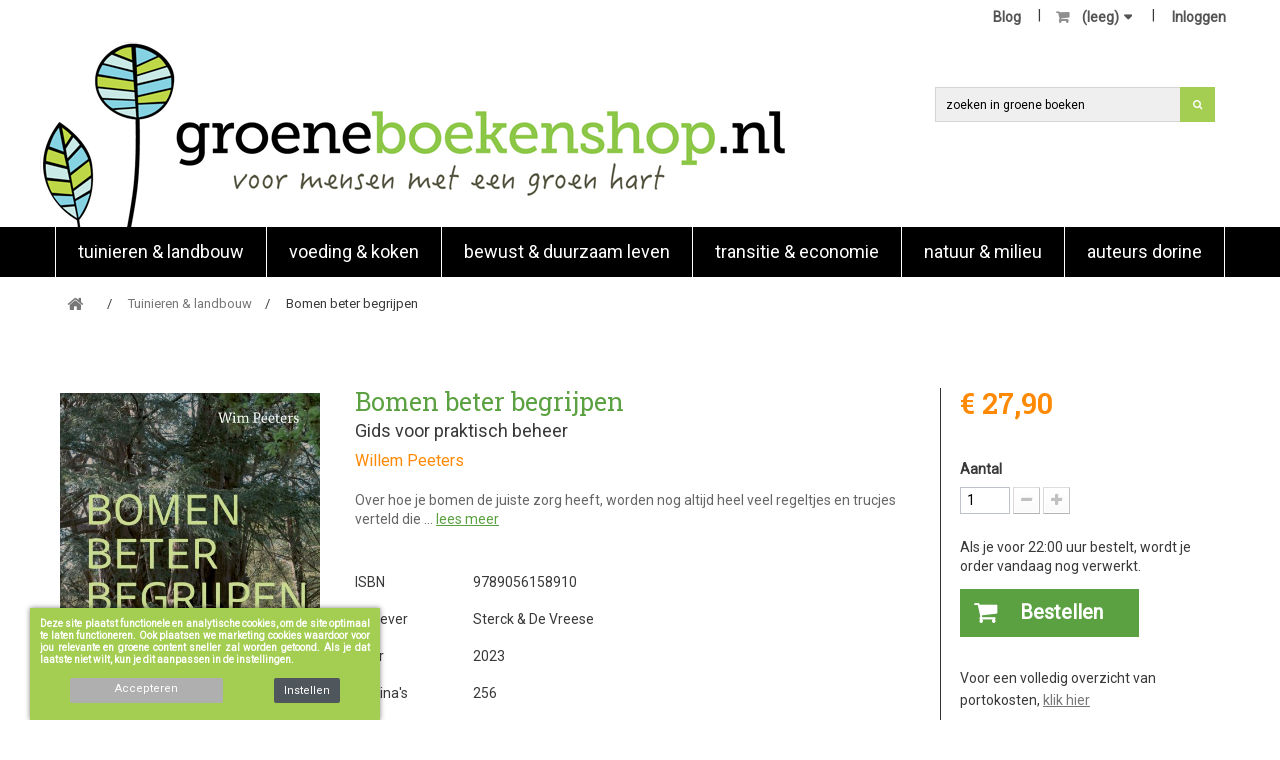

--- FILE ---
content_type: text/html; charset=utf-8
request_url: https://groeneboekenshop.nl/boeken-tuinieren-landbouw/42370-bomen-beter-begrijpen-9789056158910.html
body_size: 18836
content:
<!DOCTYPE HTML>
<!--[if lt IE 7]> <html class="no-js lt-ie9 lt-ie8 lt-ie7" lang="nl-nl"><![endif]-->
<!--[if IE 7]><html class="no-js lt-ie9 lt-ie8 ie7" lang="nl-nl"><![endif]-->
<!--[if IE 8]><html class="no-js lt-ie9 ie8" lang="nl-nl"><![endif]-->
<!--[if gt IE 8]> <html class="no-js ie9" lang="nl-nl"><![endif]-->
<html lang="nl-nl">
	<head>
		<meta charset="utf-8" />
		<title>Bomen beter begrijpen</title>
					<meta name="description" content="Bomen beter begrijpen, Willem Peeters, Over hoe je bomen de juiste zorg heeft, worden nog altijd heel veel regeltjes en trucjes verteld die &amp;hellip" />
						<meta name="generator" content="PrestaShop" />
		<meta name="robots" content="index,follow" />
		<meta name="viewport" content="width=device-width, minimum-scale=0.25, maximum-scale=1.6, initial-scale=1.0" />
		<meta name="apple-mobile-web-app-capable" content="yes" />
		<link rel="icon" type="image/vnd.microsoft.icon" href="/img/favicon.ico?1729506709" />
		<link rel="shortcut icon" type="image/x-icon" href="/img/favicon.ico?1729506709" />
																<link rel="stylesheet" href="https://groeneboekenshop.nl/themes/groeneboeken/cache/v_228_31bba2476af904c59c6f759b57fee8c5_all.css" type="text/css" media="all" />
																<link rel="stylesheet" href="https://groeneboekenshop.nl/themes/groeneboeken/cache/v_228_befdd4ea7e8bde0d2f991ee94728ed80_print.css" type="text/css" media="print" />
													<meta property="og:type" content="product" />
<meta property="og:url" content="https://groeneboekenshop.nl/boeken-tuinieren-landbouw/42370-bomen-beter-begrijpen-9789056158910.html" />
<meta property="og:title" content="Bomen beter begrijpen" />
<meta property="og:site_name" content="Groeneboekenshop.nl" />
<meta property="og:description" content="Bomen beter begrijpen, Willem Peeters, Over hoe je bomen de juiste zorg heeft, worden nog altijd heel veel regeltjes en trucjes verteld die &amp;hellip" />
<meta property="og:image" content="https://groeneboekenshop.nl/1593124-large_default/bomen-beter-begrijpen.jpg" />
<meta property="product:pretax_price:amount" content="25.6" />
<meta property="product:pretax_price:currency" content="EUR" />
<meta property="product:price:amount" content="27.9" />
<meta property="product:price:currency" content="EUR" />
<?php
/**
 * NOTICE OF LICENSE
 *
 * Smartsupp live chat - official plugin. Smartsupp is free live chat with visitor recording. 
 * The plugin enables you to create a free account or sign in with existing one. Pre-integrated 
 * customer info with WooCommerce (you will see names and emails of signed in webshop visitors).
 * Optional API for advanced chat box modifications.
 *
 * You must not modify, adapt or create derivative works of this source code
 *
 *  @author    Smartsupp
 *  @copyright 2021 Smartsupp.com
 *  @license   GPL-2.0+
**/ 
?>


<script type="text/javascript"></script>
		<link rel="stylesheet" href="//fonts.googleapis.com/css?family=Roboto|Roboto+Slab:300,400,500,600,700" type="text/css" media="all" />
		<!--[if IE 8]>
		
<script src="https://oss.maxcdn.com/libs/html5shiv/3.7.0/html5shiv.js"></script>
		
<script src="https://oss.maxcdn.com/libs/respond.js/1.3.0/respond.min.js"></script>
		<![endif]-->
		
		
	</head>
	<body id="product" class="product product-42370 product-bomen-beter-begrijpen category-12 category-boeken-tuinieren-landbouw hide-left-column hide-right-column lang_nl">
			
		<div class="header-container">
			<header id="header">
			
												
													<div class="nav">
						<div class="container">
							<div class="row">
								<nav>
									<div id="search-menu-toggle"><a href="#" title="Zoeken"></a></div>
									<!-- Block user information module NAV  -->

<div class="header_user_info">	
			<a class="login" href="https://groeneboekenshop.nl/mijn-account" rel="nofollow" title="Aanloggen bij Uw klantenrekening">
			Inloggen
		</a>
	</div>

<!-- /Block usmodule NAV -->
<!-- Block languages module -->
<!-- /Block languages module -->
<!-- MODULE Block cart -->

<div class="blockcart ">
	<div class="shopping_cart">
		<a href="https://groeneboekenshop.nl/snel bestellen" title="Bekijk mijn winkelwagen" rel="nofollow">
			<b></b>
			<span class="ajax_cart_quantity unvisible">0</span>
			<span class="ajax_cart_product_txt unvisible">Product</span>
			<span class="ajax_cart_product_txt_s unvisible">Producten</span>
			<span class="ajax_cart_total unvisible">
							</span>
			<span class="ajax_cart_no_product">(leeg)</span>
					</a>
					<div class="cart_block block exclusive">
				<div class="block_content">
					<!-- block list of products -->
					<div class="cart_block_list">
												<p class="cart_block_no_products">
							Geen producten
						</p>
																		<div class="cart-prices">
							<div class="cart-prices-line first-line">
								<span class="price cart_block_shipping_cost ajax_cart_shipping_cost unvisible">
																			 Te bepalen																	</span>
								<span class="unvisible">
									Verzending
								</span>
							</div>
																					<div class="cart-prices-line last-line">
								<span class="price cart_block_total ajax_block_cart_total">€ 0,00</span>
								<span>Totaal</span>
							</div>
													</div>
						<p class="cart-buttons">
							<a id="button_order_cart" class="btn btn-default button button-small" href="https://groeneboekenshop.nl/snel bestellen" title="Afrekenen" rel="nofollow">
								<span>
									Afrekenen<i class="icon-chevron-right right"></i>
								</span>
							</a>
						</p>
					</div>
				</div>
			</div><!-- .cart_block -->
			</div>
</div>

	<div id="layer_cart">
		<div class="clearfix">
			<div class="layer_cart_product col-xs-12 col-md-6">
				<span class="cross" title="Venster sluiten"></span>
				<span class="title">
					<i class="icon-check"></i>Het product is succesvol aan uw winkelwagen toegevoegd
				</span>
				<div class="product-image-container layer_cart_img">
				</div>
				<div class="layer_cart_product_info">
					<span id="layer_cart_product_title" class="product-name"></span>
					<span id="layer_cart_product_attributes"></span>
					<div>
						<strong class="dark">Aantal</strong>
						<span id="layer_cart_product_quantity"></span>
					</div>
					<div>
						<strong class="dark">Totaal</strong>
						<span id="layer_cart_product_price"></span>
					</div>
				</div>
			</div>
			<div class="layer_cart_cart col-xs-12 col-md-6">
				<span class="title">
					<!-- Plural Case [both cases are needed because page may be updated in Javascript] -->
					<span class="ajax_cart_product_txt_s  unvisible">
						Er zijn <span class="ajax_cart_quantity">0</span> artikelen in uw winkelwagen.
					</span>
					<!-- Singular Case [both cases are needed because page may be updated in Javascript] -->
					<span class="ajax_cart_product_txt ">
						Er is 1 artikel in uw winkelwagen.
					</span>
				</span>
				<div class="layer_cart_row">
					<strong class="dark">
						Totaal producten
											</strong>
					<span class="ajax_block_products_total">
											</span>
				</div>

								<div class="layer_cart_row">
					<strong class="dark unvisible">
						Totaal verzendkosten&nbsp;					</strong>
					<span class="ajax_cart_shipping_cost unvisible">
													 Te bepalen											</span>
				</div>
								<div class="layer_cart_row">
					<strong class="dark">
						Totaal
											</strong>
					<span class="ajax_block_cart_total">
											</span>
				</div>
				<div class="button-container">
					<span class="continue btn btn-default button exclusive-medium" title="Ga door met winkelen">
						<span>
							<i class="icon-chevron-left left"></i>Ga door met winkelen
						</span>
					</span>
					<a class="btn btn-default button button-medium"	href="https://groeneboekenshop.nl/snel bestellen" title="Doorgaan naar betalen" rel="nofollow">
						<span>
							Doorgaan naar betalen<i class="icon-chevron-right right"></i>
						</span>
					</a>
				</div>
			</div>
		</div>
		<div class="crossseling"></div>
	</div> <!-- #layer_cart -->
	<div class="layer_cart_overlay"></div>

<!-- /MODULE Block cart -->
<!-- Module Presta Blog -->
<div class="prestablog-nav-top">
	<a href="https://groeneboekenshop.nl/blog">
		Blog
	</a>	
</div>

<!-- /Module Presta Blog -->

								</nav>
							</div>
						</div>
					</div>
								
				<div class="logo_container">
					<div class="logo_container_inner">
					<a href="https://groeneboekenshop.nl/" title="Groeneboekenshop.nl" class="logo_ref">
						<img class="logo" src="/img/GBS-logo-homepage.png" alt="Groeneboekenshop.nl" width="747" height="185"/>
					</a>					
					<div class="search-container">				
						<div class="row"> 
							<!-- Block search module TOP -->

<div id="search_block_top" class="search_block_top clearfix">
	<form id="searchbox" class="searchbox" method="get" action="//groeneboekenshop.nl/zoeken" >
		<input type="hidden" name="controller" value="search" />
		<input type="hidden" name="orderby" value="position" />
		<input type="hidden" name="orderway" value="desc" />
		<div class="search-top-placeholder">
	 		<div class="search-top-searcher">
				<button type="submit" name="submit_search" class="btn btn-default button-search">
					<span>Zoeken titel, auteur, ISBN, etc</span>
				</button>
				<input class="search_query_top search_query form-control" type="text" id="search_query_top"
				name="search_query" value="" placeholder="zoeken in groene boeken">
			</div>
 		</div>
	</form>
</div>
<!-- /Block search module TOP -->
						</div>							
					</div>					
					</div>
				</div>
				
				<div class="mainmenu">
					<div class="container">	<!-- Menu -->
	<div id="block_top_menu" class="sf-contener clearfix col-lg-12">
		<div class="cat-title">
		
			<button type="button" class="sf-menu-toggle"> 
				<span class="icon-bar"></span> 
				<span class="icon-bar"></span> 
				<span class="icon-bar"></span> 
			</button> 				
			
		</div>
		<ul class="sf-menu clearfix menu-content">
			<li><a href="https://groeneboekenshop.nl/12-boeken-tuinieren-landbouw" title="Tuinieren & landbouw">Tuinieren & landbouw</a><ul><li><a href="https://groeneboekenshop.nl/70-boeken-over-moestuinieren" title="moestuin">moestuin</a></li><li><a href="https://groeneboekenshop.nl/300-boeken-over-voedselbossen" title="voedselbos">voedselbos</a></li><li><a href="https://groeneboekenshop.nl/301-boeken-over-permacultuur" title="permacultuur">permacultuur</a></li><li><a href="https://groeneboekenshop.nl/75-agro-ecologie" title="agro-ecologie">agro-ecologie</a></li><li><a href="https://groeneboekenshop.nl/305-boeken-over-bodem-en-bodemleven" title="bodemleven">bodemleven</a></li><li><a href="https://groeneboekenshop.nl/37-boeken-over-bloemen" title="bloemen ">bloemen </a></li><li><a href="https://groeneboekenshop.nl/230-wilde-planten" title="wilde planten">wilde planten</a></li><li><a href="https://groeneboekenshop.nl/119-boeken-over-biologisch-tuinieren-en-bio-landbouw" title="biologisch">biologisch</a></li><li><a href="https://groeneboekenshop.nl/17-agricultuur" title="agricultuur">agricultuur</a><ul></ul></li><li><a href="https://groeneboekenshop.nl/19-boeken-over-natuurlijk-evenwicht" title="natuurlijk evenwicht">natuurlijk evenwicht</a><ul></ul></li><li><a href="https://groeneboekenshop.nl/29-boeken-over-kruiden" title="kruiden">kruiden</a></li><li><a href="https://groeneboekenshop.nl/40-bomen-en-struiken" title="bomen en struiken">bomen en struiken</a></li><li><a href="https://groeneboekenshop.nl/121-boeken-over-biodynamisch-tuinieren-en-bd-landbouw" title="biodynamisch">biodynamisch</a></li><li><a href="https://groeneboekenshop.nl/303-boeken-over-biologische-duurzame-akkerbouw" title="akkerbouw">akkerbouw</a></li><li><a href="https://groeneboekenshop.nl/20-boeken-over-tuinontwerp" title="planning en ontwerp">planning en ontwerp</a><ul></ul></li><li><a href="https://groeneboekenshop.nl/118-fruit" title="fruit">fruit</a></li><li><a href="https://groeneboekenshop.nl/115-boeken-over-binnenplanten-en-planten-in-huis" title="planten in huis">planten in huis</a></li><li><a href="https://groeneboekenshop.nl/264-boeken-over-dieren-houden" title="dieren houden">dieren houden</a></li><li><a href="https://groeneboekenshop.nl/304-boeken-over-biologische-duurzame-tuinbouw" title="tuinbouw">tuinbouw</a></li><li><a href="https://groeneboekenshop.nl/21-technieken" title="technieken">technieken</a><ul></ul></li><li><a href="https://groeneboekenshop.nl/22-andere-tuinen" title="andere tuinen">andere tuinen</a><ul></ul></li><li><a href="https://groeneboekenshop.nl/306-boeken-over-bijen-vlinders-en-insecten" title="bijen en insecten">bijen en insecten</a></li></ul></li><li><a href="https://groeneboekenshop.nl/13-voeding-koken" title="Voeding & koken">Voeding & koken</a><ul><li><a href="https://groeneboekenshop.nl/102-voeding-en-gezondheid" title="voeding en gezondheid">voeding en gezondheid</a></li><li><a href="https://groeneboekenshop.nl/103-voedingsindustrie" title="voedingsindustrie">voedingsindustrie</a></li><li><a href="https://groeneboekenshop.nl/94-lokaal-en-seizoen" title="lokaal en seizoen">lokaal en seizoen</a></li><li><a href="https://groeneboekenshop.nl/101-bewust-eten" title="bewust eten">bewust eten</a></li><li><a href="https://groeneboekenshop.nl/97-vegetarisch" title="vegetarisch">vegetarisch</a></li><li><a href="https://groeneboekenshop.nl/298-vegan-kookboek" title="vegan">vegan</a></li><li><a href="https://groeneboekenshop.nl/98-rauw" title="rauw">rauw</a></li><li><a href="https://groeneboekenshop.nl/100-intoleranties" title="intoleranties">intoleranties</a></li><li><a href="https://groeneboekenshop.nl/88-zeegroenten" title="(zee)groenten">(zee)groenten</a></li><li><a href="https://groeneboekenshop.nl/89-granen-en-peulvruchten" title="granen en peulvruchten">granen en peulvruchten</a></li><li><a href="https://groeneboekenshop.nl/91-vis-vlees-en-wild" title="vis, vlees en wild">vis, vlees en wild</a></li><li><a href="https://groeneboekenshop.nl/92-insecten" title="insecten">insecten</a></li><li><a href="https://groeneboekenshop.nl/263-noten-zaden-pitten" title="noten, zaden, pitten">noten, zaden, pitten</a></li><li><a href="https://groeneboekenshop.nl/295-boeken-over-wildplukken" title="wildplukken">wildplukken</a></li><li><a href="https://groeneboekenshop.nl/85-paddenstoelen" title="paddenstoelen">paddenstoelen</a></li><li><a href="https://groeneboekenshop.nl/93-kruiden-specerijen-bloemen" title="kruiden, specerijen, bloemen">kruiden, specerijen, bloemen</a><ul></ul></li><li><a href="https://groeneboekenshop.nl/86-fruit" title="fruit">fruit</a></li><li><a href="https://groeneboekenshop.nl/194-brood-en-zoet" title="brood en zoet">brood en zoet</a></li><li><a href="https://groeneboekenshop.nl/76-dranken" title="dranken">dranken</a><ul></ul></li><li><a href="https://groeneboekenshop.nl/79-technieken" title="technieken">technieken</a><ul></ul></li><li><a href="https://groeneboekenshop.nl/96-experts" title="experts">experts</a></li><li><a href="https://groeneboekenshop.nl/283-bloggers" title="bloggers">bloggers</a></li><li><a href="https://groeneboekenshop.nl/201-literaire-non-fictie" title="literaire (non) fictie">literaire (non) fictie</a></li><li><a href="https://groeneboekenshop.nl/234-koken-voor-kinderen" title="koken voor kinderen">koken voor kinderen</a></li></ul></li><li><a href="https://groeneboekenshop.nl/14-bewust-duurzaam-leven" title="Bewust & duurzaam  leven">Bewust & duurzaam  leven</a><ul><li><a href="https://groeneboekenshop.nl/127-duurzaam-leven" title="duurzaam leven">duurzaam leven</a><ul></ul></li><li><a href="https://groeneboekenshop.nl/231-ontspullen" title="ontspullen">ontspullen</a></li><li><a href="https://groeneboekenshop.nl/137-recyclen" title="recyclen">recyclen</a></li><li><a href="https://groeneboekenshop.nl/131-reflectie-en-zingeving" title="reflectie en zingeving">reflectie en zingeving</a></li><li><a href="https://groeneboekenshop.nl/129-geluk-en-welzijn" title="geluk en welzijn">geluk en welzijn</a><ul></ul></li><li><a href="https://groeneboekenshop.nl/132-samenleven" title="samenleven">samenleven</a><ul></ul></li><li><a href="https://groeneboekenshop.nl/130-omgeving" title="omgeving">omgeving</a><ul></ul></li><li><a href="https://groeneboekenshop.nl/133-duurzame-woning" title="duurzame woning">duurzame woning</a><ul></ul></li><li><a href="https://groeneboekenshop.nl/140-geld-en-economie" title="geld en economie">geld en economie</a></li><li><a href="https://groeneboekenshop.nl/209-werk-en-bedrijfsvoering" title="werk en bedrijfsvoering">werk en bedrijfsvoering</a></li></ul></li><li><a href="https://groeneboekenshop.nl/15-transitie-economie" title="Transitie & economie">Transitie & economie</a><ul><li><a href="https://groeneboekenshop.nl/171-voedsel" title="voedsel">voedsel</a></li><li><a href="https://groeneboekenshop.nl/163-economie" title="economie">economie</a></li><li><a href="https://groeneboekenshop.nl/164-boeken-over-duurzame-energie" title="duurzame energie">duurzame energie</a></li><li><a href="https://groeneboekenshop.nl/166-mens-en-maatschappij" title="mens  en maatschappij">mens  en maatschappij</a></li><li><a href="https://groeneboekenshop.nl/167-milieu-en-klimaat" title="milieu en klimaat">milieu en klimaat</a></li><li><a href="https://groeneboekenshop.nl/170-mobiliteit-en-internet" title="mobiliteit en internet">mobiliteit en internet</a></li><li><a href="https://groeneboekenshop.nl/239-water-en-landbeheer" title="water en landbeheer">water en landbeheer</a></li><li><a href="https://groeneboekenshop.nl/162-globalisering" title="globalisering">globalisering</a></li><li><a href="https://groeneboekenshop.nl/165-ethiek-en-filosofie" title="ethiek en filosofie">ethiek en filosofie</a></li></ul></li><li><a href="https://groeneboekenshop.nl/16-natuur-milieu" title="natuur & milieu">natuur & milieu</a><ul><li><a href="https://groeneboekenshop.nl/202-achtergrond" title="achtergrond">achtergrond</a></li><li><a href="https://groeneboekenshop.nl/173-fotoboeken" title="fotoboeken">fotoboeken</a></li><li><a href="https://groeneboekenshop.nl/214-begroeingssoorten" title="begroeingssoorten">begroeingssoorten</a><ul><li><a href="https://groeneboekenshop.nl/215-bs-flora-verzamel" title="bs-flora verzamel">bs-flora verzamel</a></li><li><a href="https://groeneboekenshop.nl/216-bs-bomen-en-struiken" title="bs-bomen en struiken">bs-bomen en struiken</a></li><li><a href="https://groeneboekenshop.nl/217-bs-paddenstoelen-schimmels-mossen" title="bs-paddenstoelen, schimmels, mossen ">bs-paddenstoelen, schimmels, mossen </a></li><li><a href="https://groeneboekenshop.nl/218-bloemen-grassen-gewassen" title="bloemen, grassen, gewassen">bloemen, grassen, gewassen</a></li><li><a href="https://groeneboekenshop.nl/224-flora-algemeen" title="flora algemeen">flora algemeen</a></li></ul></li><li><a href="https://groeneboekenshop.nl/175-flora" title="flora">flora</a></li><li><a href="https://groeneboekenshop.nl/212-bomen-en-struiken" title="bomen en struiken">bomen en struiken</a></li><li><a href="https://groeneboekenshop.nl/213-paddenstoelen-mossen-en-schimmels" title="paddenstoelen, mossen en schimmels">paddenstoelen, mossen en schimmels</a></li><li><a href="https://groeneboekenshop.nl/176-fauna" title="fauna">fauna</a><ul><li><a href="https://groeneboekenshop.nl/225-fauna-algemeen" title="fauna algemeen">fauna algemeen</a></li><li><a href="https://groeneboekenshop.nl/219-zoogdieren" title="zoogdieren">zoogdieren</a></li><li><a href="https://groeneboekenshop.nl/220-insecten" title="insecten">insecten</a></li><li><a href="https://groeneboekenshop.nl/221-vissen" title="vissen">vissen</a></li><li><a href="https://groeneboekenshop.nl/222-vogels" title="vogels">vogels</a></li><li><a href="https://groeneboekenshop.nl/223-verzamel" title="verzamel">verzamel</a></li></ul></li><li><a href="https://groeneboekenshop.nl/203-literaire-non-fictie" title="literaire (non) fictie">literaire (non) fictie</a></li><li><a href="https://groeneboekenshop.nl/177-landschapsinrichting-ontwerp" title="landschapsinrichting & ontwerp">landschapsinrichting & ontwerp</a></li><li><a href="https://groeneboekenshop.nl/178-natuurbeheer" title="natuurbeheer">natuurbeheer</a><ul><li><a href="https://groeneboekenshop.nl/181-landschap-cultuurhistorie" title="landschap & cultuurhistorie">landschap & cultuurhistorie</a></li><li><a href="https://groeneboekenshop.nl/182-mens-natuur" title="mens & natuur">mens & natuur</a></li><li><a href="https://groeneboekenshop.nl/183-tuin-natuur" title="tuin & natuur">tuin & natuur</a></li><li><a href="https://groeneboekenshop.nl/184-groen-in-de-buurt" title="groen in de buurt">groen in de buurt</a></li><li><a href="https://groeneboekenshop.nl/238-waterbeheer" title="waterbeheer">waterbeheer</a></li></ul></li><li><a href="https://groeneboekenshop.nl/174-natuurfotografie" title="natuurfotografie">natuurfotografie</a></li><li><a href="https://groeneboekenshop.nl/179-veldgidsen" title="veldgidsen">veldgidsen</a><ul><li><a href="https://groeneboekenshop.nl/185-flora" title="flora">flora</a></li><li><a href="https://groeneboekenshop.nl/186-fauna" title="fauna">fauna</a></li><li><a href="https://groeneboekenshop.nl/187-insecten" title="insecten">insecten</a></li><li><a href="https://groeneboekenshop.nl/188-paddestoelen" title="paddestoelen">paddestoelen</a></li><li><a href="https://groeneboekenshop.nl/189-bomen" title="bomen">bomen</a></li><li><a href="https://groeneboekenshop.nl/190-bloemen" title="bloemen">bloemen</a></li><li><a href="https://groeneboekenshop.nl/196-mossen" title="mossen">mossen</a></li><li><a href="https://groeneboekenshop.nl/191-vogels" title="vogels">vogels</a></li><li><a href="https://groeneboekenshop.nl/192-vissen" title="vissen">vissen</a></li></ul></li><li><a href="https://groeneboekenshop.nl/180-wandelfietsgidsen" title="wandel&fietsgidsen">wandel&fietsgidsen</a></li><li><a href="https://groeneboekenshop.nl/204-overig" title="overig">overig</a></li></ul></li><li><a href="https://groeneboekenshop.nl/310-boeken-van-auteurs-van-dorine-holman-literair-agentimpresariaat" title="Auteurs Dorine">Auteurs Dorine</a></li>

			
		</ul>
	</div>
	<!--/ Menu -->


</div>
				</div>
				
				
								
			</header>
		</div>		
		
		<div id="page">

			<div class="columns-container">
				<div id="columns" class="container">
											
<!-- Breadcrumb -->
<div class="breadcrumb clearfix">
	<ol class="breadcrumb-list" itemscope itemtype="https://schema.org/BreadcrumbList">
		<li itemprop="itemListElement" itemscope itemtype="https://schema.org/ListItem">
			<a itemprop="item" class="home" href="https://groeneboekenshop.nl/" title="Terug naar Home"><i class="icon-home"></i><span itemprop="name" style="display:none">Home</span></a>
			<meta itemprop="position" content="1">
		</li>
					<li itemprop="itemListElement" itemscope itemtype="https://schema.org/ListItem">
			<a itemprop="item" href="https://groeneboekenshop.nl/12-boeken-tuinieren-landbouw" title="Tuinieren &amp; landbouw" ><span itemprop="name">Tuinieren &amp; landbouw</span></a>
			<meta itemprop="position" content=2>
		</li>
				<li itemprop="itemListElement" itemscope itemtype="https://schema.org/ListItem">
			<span itemprop="name">Bomen beter begrijpen</span>
			<meta itemprop="position" content=3>
		</li>
				</ol>
</div>
<!-- /Breadcrumb -->

										<div id="slider_row" class="row">
																	</div>
					<div class="row">
																		<div id="center_column" class="center_column col-xs-12 col-sm-12">
	

							<div itemscope itemtype="https://schema.org/Product">
	<meta itemprop="url" content="https://groeneboekenshop.nl/boeken-tuinieren-landbouw/42370-bomen-beter-begrijpen-9789056158910.html">
	<div class="primary_block row flexed">
		
						
		
		<!-- left infos-->
		<div class="pb-left-column col-xs-12 col-sm-3">
			<!-- product img-->
			<div id="image-block" class="clearfix">
												
									<span id="view_full_size">
													<img id="bigpic" itemprop="image" src="https://groeneboekenshop.nl/1593124-large_default/bomen-beter-begrijpen.jpg" title="Bomen beter begrijpen" alt="Bomen beter begrijpen" width="458" height="458"/>
							
											</span>
							</div> <!-- end image-block -->
			
			<div class="various_anchors">
									<p> </p>
					<p>
						&nbsp;&nbsp;<i class="icon-leanpub"></i>&nbsp;&nbsp;<a href="#beoordelingen">Schrijf / bekijk lezersbeoordeling(en)</a>
					</p>				
							
								<p>
						&nbsp;&nbsp;<i class="icon-leanpub"></i>&nbsp;&nbsp;<a class="inkijk" href="/?fc=module&module=bookshopware&controller=preview&ajax=1&ean=9789056158910" target="_blank">Inkijkexemplaar</a>
					</p>
						
			</div>
	
			
			
		</div> <!-- end pb-left-column -->
		<!-- end left infos-->
		
		<!-- center infos -->
		<div class="pb-center-column col-xs-12 col-sm-6">
						<h1 itemprop="name">
				Bomen beter begrijpen
			</h1>	

							<h2 class="ondertitel">
					Gids voor praktisch beheer
				</h2>
						
																																	<div class="author"><span>Willem Peeters</span></div>
																																														

			<div id="price-box-center" class="price-box-center">
						<!-- add to cart form-->
			<form id="buy_block" action="https://groeneboekenshop.nl/winkelmandje" method="post">
				<!-- hidden datas -->
				<p class="hidden">
					<input type="hidden" name="token" value="c341b387d592eaf3c6032f8ab808160a" />
					<input type="hidden" name="id_product" value="42370" id="product_page_product_id" />
					<input type="hidden" name="add" value="1" />
					<input type="hidden" name="id_product_attribute" id="idCombination" value="" />
				</p>
				<div class="box-info-product">
					<div class="content_prices clearfix">
													<!-- prices -->
							<div>
								<p class="our_price_display" itemprop="offers" itemscope itemtype="https://schema.org/Offer"><link itemprop="availability" href="https://schema.org/InStock"/><span id="our_price_display" class="price" itemprop="price" content="27.9">€ 27,90</span><meta itemprop="priceCurrency" content="EUR" /></p>
								<p id="reduction_percent"  style="display:none;"><span id="reduction_percent_display"></span></p>
								<p id="reduction_amount"  style="display:none"><span id="reduction_amount_display"></span></p>
								<p id="old_price" class="hidden"><span id="old_price_display"><span class="price"></span></span></p>
															</div> <!-- end prices -->
																											 
						
                        
						<div class="clear"></div>
					</div> <!-- end content_prices -->
					<div class="product_attributes clearfix">
						<!-- quantity wanted -->
												<p id="quantity_wanted_p">
							<label for="quantity_wanted">Aantal</label>
							<input type="number" min="1" name="qty" id="quantity_wanted" class="text" value="1" />
							<a href="#" data-field-qty="qty" class="btn btn-default button-minus product_quantity_down">
								<span><i class="icon-minus"></i></span>
							</a>
							<a href="#" data-field-qty="qty" class="btn btn-default button-plus product_quantity_up">
								<span><i class="icon-plus"></i></span>
							</a>
							<span class="clearfix"></span>
						</p>
												<!-- minimal quantity wanted -->
						<p id="minimal_quantity_wanted_p" style="display: none;">
							Minimale afname van het product is <b id="minimal_quantity_label">1</b>
						</p>
											</div> <!-- end product_attributes -->
					<div class="box-cart-bottom">
						Als je voor 22:00 uur bestelt, wordt je order vandaag nog verwerkt.
						<div>
							<p id="add_to_cart" class="buttons_bottom_block no-print">

								<button type="submit" name="Submit" class="exclusive">
									<span>Bestellen</span>
								</button>
							
							</p>
						</div>
						
					</div> <!-- end box-cart-bottom -->
					
				</div> <!-- end box-info-product -->
			</form>
						</div>
			
							<div id="short_description_block">
										
						<div id="short_description_content">
							Over hoe je bomen de juiste zorg heeft, worden nog altijd heel veel regeltjes en trucjes verteld die &hellip;
							<a href='#' class='book-desc'>lees meer</a>
						</div>
						
										
											 <div id="long-desc" class="collapse" itemprop="description">
							Over hoe je bomen de juiste zorg heeft, worden nog altijd heel veel regeltjes en trucjes verteld die vaak niet correct zijn, zoals ‘snoeien doet groeien’. Het rijtje is schier eindeloos. Ze zetten een boomeigenaar op het verkeerde been en in andere gevallen zijn ze hét recept om problemen te creëren. <br />
<br />
Wie weet hoe bomen groeien, heeft geen regels voor boombeheer nodig. Die weet dan als vanzelf wat kan en niet kan. Bomen beter begrijpen wil deze informatie aanreiken. Kijken hoe bomen groeien, hoe ze (over)leven, hoe ze stormen doorstaan, hoe ze aftakelen en wat dat betekent voor de bomen in onze tuinen, straten, parken en steden. Een boek voor boomeigenaars, boomliefhebbers, professionele groenbeheerders, openbare besturen en ook voor de professionele boomverzorger.<br />
<br />
Wim Peeters is lector boom- en groenbeheer aan de hogeschool Vives en Odisee.
						</div>
										
					
				</div> <!-- end short_description_block -->
						
						
			<!-- availability or doesntExist -->
			<p id="availability_statut" style="display: none;">
				
				<span id="availability_value" class="label label-success"></span>
			</p>
			
											<p class="warning_inline" id="last_quantities" style="display: none" >Waarschuwing: laatste item(s) op voorraad!</p>
						
			<p id="availability_date" style="display: none;">
				<span id="availability_date_label">Beschikbaarheidsdatum:</span>
				<span id="availability_date_value"></span>
			</p>
			
			<!-- Out of stock hook -->
			<div id="oosHook" style="display: none;">
				
			</div>
			
			
			
						
				<div class="recommendations">
																																																																																									</div>
	
		
				<span itemprop="productID" content="isbn:9789056158910" style="display:none"></span>
				<table class="table-data-sheet">
					<tr>
						<td>ISBN</td>
						<td itemprop="sku" content="9789056158910">9789056158910</td>
					</tr>								
																		<tr class="odd">
																	<td>Uitgever</td>
									<td>Sterck &amp; De Vreese</td>
															</tr>
																								<tr class="even">
																	<td>Jaar</td>
									<td>2023</td>
															</tr>
																								<tr class="odd">
																	<td>Pagina&#039;s</td>
									<td>256</td>
															</tr>
																								<tr class="even">
																	<td>Auteur</td>
									<td>Willem Peeters</td>
															</tr>
																								<tr class="odd">
																	<td>Taal</td>
									<td>Nederlands</td>
															</tr>
																								<tr class="even">
																	<td>Uitvoering</td>
									<td>Paperback / softback</td>
															</tr>
																								<tr class="odd">
																	<td>Druk</td>
									<td>1</td>
															</tr>
																								<tr class="even">
																	<td>Formaat (mm)</td>
									<td>232x151x24</td>
															</tr>
																								<tr class="odd">
																	<td>Gewicht (gram)</td>
									<td>440</td>
															</tr>
																<tr>
					<td colspan="2">
						<br>
						<a class="infobox" href="#infobox" title="Bezorginformatie"><span class="bezorg"><i class="icon-info-circle"></i> Bezorginformatie</span></a>
					</td>
					</tr>
				</table>						
						
			
		</div>
		<div id="infobox" style="display:none">
						<p>Wij bezorgen uw bestelde boeken zo snel mogelijk en versturen deze per <a href="http://post.nl/">Post.nl</a>.</p>
<p>Zodra een boek verzonden wordt, ontvangt u per e-mail een track/trace code, waarmee u de verzending van uw boek(en) kunt volgen.</p>
<p>Indien op voorraad, bezorgen wij de volgende dag (vandaag voor 22.00 besteld, morgen in huis.) Als wij een boek voor u moeten laten drukken (POD) of voor u moeten bestellen, kan de levering 5-10 dagen vragen. Rechts bij de bestelknop treft u een leveringsindicatie per boek aan.   </p>
<p>Voor een volledig overzicht van leveringsindicaties zie <a href="https://boekenshop.sitebysite.nl/content/5-Klantenservice#levertijden" target="_blank">hier</a>.</p>
		</div>
		<!-- end center infos-->
		
		<!-- pb-right-column-->
		<div class="pb-right-column col-xs-12 col-sm-3 col-md-3">
			
			<div id="price-box-right" class="price-box-right">
			</div>
			
			
						
			<div class="box-product-usps">	
				<div class="usps"></div>	
				<p>
					<!--<i class="icon-info-circle"></i>--> Voor een volledig overzicht van portokosten, <a href="https://groeneboekenshop.nl/content/5-Klantenservice#verzendkosten" title="Voor een volledig overzicht van portokosten, klik hier"><span class="bezorg">klik hier</span></a>
				</p>							
			</div>						

			<a href="javascript:void();" class="wishlist_button" style='background: none; max-height: 10px;text-decoration: underline;' onclick="WishlistCart('wishlist_block_list', 'add', '42370', $('#idCombination').val(), document.getElementById('quantity_wanted').value);"><i class="icon-heart"></i> 
			Voeg toe aan wenslijst</a>			
			
		</div> <!-- end pb-right-column-->
		
	</div> <!-- end primary_block -->
	
					
		
		
				
				
		<!--HOOK_PRODUCT_TAB -->
		<section class="page-product-box">
			
<h3 id="#idTab5" class="idTabHrefShort page-product-heading"><span>Wat lezers vinden</span> <hr></h3> 
							

<div id="idTab5">
	<div id="product_comments_block_tab">
								<p class="align_center comment_btn">
				<a id="new_comment_tab_btn" class="btn btn-default button button-small open-comment-form" href="#new_comment_form">
					<span>Schrijf uw beoordeling!</span>
				</a>
			</p>
			
				
	</div> <!-- #product_comments_block_tab -->
	
	

	<p class="align_center comment_btn">
		<a id="new_comment_tab_btn" class="btn btn-default button button-small open-comment-form" href="#new_comment_form">
			<span>Schrijf uw beoordeling!</span>
		</a>
	</p>
	 
</div>

<!-- Fancybox -->
<div style="display: none;">
	<div id="new_comment_form">
		<form id="id_new_comment_form" action="#">
			<h2 class="page-subheading">
				Schrijf uw beoordeling!
			</h2>
			<div class="row">
									<div class="product clearfix  col-xs-12 col-sm-6">
						<img src="https://groeneboekenshop.nl/1593124-medium_default/bomen-beter-begrijpen.jpg" height="125" width="125" alt="Bomen beter begrijpen" />
						<div class="product_desc">
							<p class="product_name">
								<strong>Bomen beter begrijpen</strong>
							</p>
							Over hoe je bomen de juiste zorg heeft, worden nog altijd heel veel regeltjes en trucjes verteld die &hellip;
						</div>
					</div>
								<div class="new_comment_form_content col-xs-12 col-sm-6">
					<div id="new_comment_form_error" class="error" style="display: none; padding: 15px 25px">
						<ul></ul>
					</div>
											<ul id="criterions_list">
													<li>
								<label>Quality:</label>
								<div class="star_content">
									<input class="star not_uniform" type="radio" name="criterion[1]" value="1" />
									<input class="star not_uniform" type="radio" name="criterion[1]" value="2" />
									<input class="star not_uniform" type="radio" name="criterion[1]" value="3" />
									<input class="star not_uniform" type="radio" name="criterion[1]" value="4" checked="checked" />
									<input class="star not_uniform" type="radio" name="criterion[1]" value="5" />
								</div>
								<div class="clearfix"></div>
							</li>
												</ul>
										<label for="comment_title">
						Titel: <sup class="required">*</sup>
					</label>
					<input id="comment_title" name="title" type="text" value=""/>
					<label for="content">
						Commentaar: <sup class="required">*</sup>
					</label>
					<textarea id="content" name="content"></textarea>
											<label>
							Uw naam: <sup class="required">*</sup>
						</label>
						<input id="commentCustomerName" name="customer_name" type="text" value=""/>
										<div id="new_comment_form_footer">
						<input id="id_product_comment_send" name="id_product" type="hidden" value='42370' />
						<p class="fl required"><sup>*</sup> Verplichte velden</p>
						<p class="fr">
							<button id="submitNewMessage" name="submitMessage" type="submit" class="btn button button-small">
								<span>Toevoegen</span>
							</button>&nbsp;
							of&nbsp;
							<a class="closefb" href="#">
								Annuleer
							</a>
						</p>
						<div class="clearfix"></div>
					</div> <!-- #new_comment_form_footer -->
				</div>
			</div>
		</form><!-- /end new_comment_form_content -->
	</div>
</div>
<!-- End fancybox -->









						
		</section>
		<!--end HOOK_PRODUCT_TAB -->		

		<section class="page-product-box blockproductscategory">
	<h3 class="productscategory_h3 page-product-heading">
					Gerelateerde boeken
			</h3>
	<div id="productscategory_list" class="clearfix">
		<ul id="bxslider1" class="bxslider clearfix">
					<li class="product-box item">
				<a href="https://groeneboekenshop.nl/boeken-tuinieren-landbouw/41937-mulchen-in-de-natuurlijke-moestuin-9789082989823.html" class="lnk_img product-image" title="Mulchen in de natuurlijke moestuin"><img src="https://groeneboekenshop.nl/1584638-home_default/mulchen-in-de-natuurlijke-moestuin.jpg" alt="Mulchen in de natuurlijke moestuin" /></a>
				<h5 itemprop="name" class="product-name">
					<a href="https://groeneboekenshop.nl/boeken-tuinieren-landbouw/41937-mulchen-in-de-natuurlijke-moestuin-9789082989823.html" title="Mulchen in de natuurlijke moestuin">Mulchen in de natuurlijke moestuin</a>
				</h5>
									<p class="price_display">
											<span class="price">€ 24,95</span>
										</p>
								<div class="clearfix" style="margin-top:5px">
											<div class="no-print">
							<a class="exclusive button ajax_add_to_cart_button" href="https://groeneboekenshop.nl/winkelmandje?qty=1&amp;id_product=41937&amp;token=c341b387d592eaf3c6032f8ab808160a&amp;add=" data-id-product="41937" title="In winkelwagen">
								<span>In winkelwagen</span>
							</a>
						</div>
									</div>
			</li>
					<li class="product-box item">
				<a href="https://groeneboekenshop.nl/boeken-tuinieren-landbouw/41963-duurzame-landbouw-en-de-vrije-markt-9789062245567.html" class="lnk_img product-image" title="Duurzame landbouw en de vrije markt"><img src="https://groeneboekenshop.nl/1580745-home_default/duurzame-landbouw-en-de-vrije-markt.jpg" alt="Duurzame landbouw en de vrije markt" /></a>
				<h5 itemprop="name" class="product-name">
					<a href="https://groeneboekenshop.nl/boeken-tuinieren-landbouw/41963-duurzame-landbouw-en-de-vrije-markt-9789062245567.html" title="Duurzame landbouw en de vrije markt">Duurzame landbouw en de vrije markt</a>
				</h5>
									<p class="price_display">
											<span class="price">€ 22,50</span>
										</p>
								<div class="clearfix" style="margin-top:5px">
											<div class="no-print">
							<a class="exclusive button ajax_add_to_cart_button" href="https://groeneboekenshop.nl/winkelmandje?qty=1&amp;id_product=41963&amp;token=c341b387d592eaf3c6032f8ab808160a&amp;add=" data-id-product="41963" title="In winkelwagen">
								<span>In winkelwagen</span>
							</a>
						</div>
									</div>
			</li>
					<li class="product-box item">
				<a href="https://groeneboekenshop.nl/boeken-tuinieren-landbouw/41711-zelf-eetbare-paddenstoelen-kweken-9789062245536.html" class="lnk_img product-image" title="Zelf eetbare  paddenstoelen kweken"><img src="https://groeneboekenshop.nl/1580659-home_default/zelf-eetbare-paddenstoelen-kweken.jpg" alt="Zelf eetbare  paddenstoelen kweken" /></a>
				<h5 itemprop="name" class="product-name">
					<a href="https://groeneboekenshop.nl/boeken-tuinieren-landbouw/41711-zelf-eetbare-paddenstoelen-kweken-9789062245536.html" title="Zelf eetbare  paddenstoelen kweken">Zelf eetbare  paddenstoelen kweken</a>
				</h5>
									<p class="price_display">
											<span class="price">€ 29,95</span>
										</p>
								<div class="clearfix" style="margin-top:5px">
											<div class="no-print">
							<a class="exclusive button ajax_add_to_cart_button" href="https://groeneboekenshop.nl/winkelmandje?qty=1&amp;id_product=41711&amp;token=c341b387d592eaf3c6032f8ab808160a&amp;add=" data-id-product="41711" title="In winkelwagen">
								<span>In winkelwagen</span>
							</a>
						</div>
									</div>
			</li>
					<li class="product-box item">
				<a href="https://groeneboekenshop.nl/boeken-tuinieren-landbouw/39985-de-melkvee-revolutie-9789056158651.html" class="lnk_img product-image" title="De melkvee-revolutie"><img src="https://groeneboekenshop.nl/1586240-home_default/de-melkvee-revolutie.jpg" alt="De melkvee-revolutie" /></a>
				<h5 itemprop="name" class="product-name">
					<a href="https://groeneboekenshop.nl/boeken-tuinieren-landbouw/39985-de-melkvee-revolutie-9789056158651.html" title="De melkvee-revolutie">De melkvee-revolutie</a>
				</h5>
									<p class="price_display">
											<span class="price">€ 22,50</span>
										</p>
								<div class="clearfix" style="margin-top:5px">
											<div class="no-print">
							<a class="exclusive button ajax_add_to_cart_button" href="https://groeneboekenshop.nl/winkelmandje?qty=1&amp;id_product=39985&amp;token=c341b387d592eaf3c6032f8ab808160a&amp;add=" data-id-product="39985" title="In winkelwagen">
								<span>In winkelwagen</span>
							</a>
						</div>
									</div>
			</li>
					<li class="product-box item">
				<a href="https://groeneboekenshop.nl/boeken-tuinieren-landbouw/40804-stille-aarde-9789045043845.html" class="lnk_img product-image" title="Stille aarde"><img src="https://groeneboekenshop.nl/796099-home_default/stille-aarde.jpg" alt="Stille aarde" /></a>
				<h5 itemprop="name" class="product-name">
					<a href="https://groeneboekenshop.nl/boeken-tuinieren-landbouw/40804-stille-aarde-9789045043845.html" title="Stille aarde">Stille aarde</a>
				</h5>
									<p class="price_display">
											<span class="price">€ 24,99</span>
										</p>
								<div class="clearfix" style="margin-top:5px">
											<div class="no-print">
							<a class="exclusive button ajax_add_to_cart_button" href="https://groeneboekenshop.nl/winkelmandje?qty=1&amp;id_product=40804&amp;token=c341b387d592eaf3c6032f8ab808160a&amp;add=" data-id-product="40804" title="In winkelwagen">
								<span>In winkelwagen</span>
							</a>
						</div>
									</div>
			</li>
					<li class="product-box item">
				<a href="https://groeneboekenshop.nl/boeken-tuinieren-landbouw/41573-fiep-in-de-natuur-9789021414294.html" class="lnk_img product-image" title="Fiep in de natuur"><img src="https://groeneboekenshop.nl/1585218-home_default/fiep-in-de-natuur.jpg" alt="Fiep in de natuur" /></a>
				<h5 itemprop="name" class="product-name">
					<a href="https://groeneboekenshop.nl/boeken-tuinieren-landbouw/41573-fiep-in-de-natuur-9789021414294.html" title="Fiep in de natuur">Fiep in de natuur</a>
				</h5>
									<p class="price_display">
											<span class="price">€ 16,99</span>
										</p>
								<div class="clearfix" style="margin-top:5px">
											<div class="no-print">
							<a class="exclusive button ajax_add_to_cart_button" href="https://groeneboekenshop.nl/winkelmandje?qty=1&amp;id_product=41573&amp;token=c341b387d592eaf3c6032f8ab808160a&amp;add=" data-id-product="41573" title="In winkelwagen">
								<span>In winkelwagen</span>
							</a>
						</div>
									</div>
			</li>
					<li class="product-box item">
				<a href="https://groeneboekenshop.nl/boeken-tuinieren-landbouw/41214-ecologische-tuin-van-aanleg-tot-beheer-9789492907097.html" class="lnk_img product-image" title="Ecologische tuin, van aanleg tot beheer"><img src="https://groeneboekenshop.nl/1581648-home_default/ecologische-tuin-van-aanleg-tot-beheer.jpg" alt="Ecologische tuin, van aanleg tot beheer" /></a>
				<h5 itemprop="name" class="product-name">
					<a href="https://groeneboekenshop.nl/boeken-tuinieren-landbouw/41214-ecologische-tuin-van-aanleg-tot-beheer-9789492907097.html" title="Ecologische tuin, van aanleg tot beheer">Ecologische tuin, van aanleg tot beheer</a>
				</h5>
									<p class="price_display">
											<span class="price">€ 39,00</span>
										</p>
								<div class="clearfix" style="margin-top:5px">
											<div class="no-print">
							<a class="exclusive button ajax_add_to_cart_button" href="https://groeneboekenshop.nl/winkelmandje?qty=1&amp;id_product=41214&amp;token=c341b387d592eaf3c6032f8ab808160a&amp;add=" data-id-product="41214" title="In winkelwagen">
								<span>In winkelwagen</span>
							</a>
						</div>
									</div>
			</li>
					<li class="product-box item">
				<a href="https://groeneboekenshop.nl/boeken-tuinieren-landbouw/34390-biodivers-boeren-9789062240487.html" class="lnk_img product-image" title="Biodivers boeren"><img src="https://groeneboekenshop.nl/1583357-home_default/biodivers-boeren.jpg" alt="Biodivers boeren" /></a>
				<h5 itemprop="name" class="product-name">
					<a href="https://groeneboekenshop.nl/boeken-tuinieren-landbouw/34390-biodivers-boeren-9789062240487.html" title="Biodivers boeren">Biodivers boeren</a>
				</h5>
									<p class="price_display">
											<span class="price">€ 29,95</span>
										</p>
								<div class="clearfix" style="margin-top:5px">
											<div class="no-print">
							<a class="exclusive button ajax_add_to_cart_button" href="https://groeneboekenshop.nl/winkelmandje?qty=1&amp;id_product=34390&amp;token=c341b387d592eaf3c6032f8ab808160a&amp;add=" data-id-product="34390" title="In winkelwagen">
								<span>In winkelwagen</span>
							</a>
						</div>
									</div>
			</li>
					<li class="product-box item">
				<a href="https://groeneboekenshop.nl/boeken-tuinieren-landbouw/29286-het-complete-biodynamisch-tuinieren-9789062240357.html" class="lnk_img product-image" title="Het complete biodynamisch tuinieren"><img src="https://groeneboekenshop.nl/1580607-home_default/het-complete-biodynamisch-tuinieren.jpg" alt="Het complete biodynamisch tuinieren" /></a>
				<h5 itemprop="name" class="product-name">
					<a href="https://groeneboekenshop.nl/boeken-tuinieren-landbouw/29286-het-complete-biodynamisch-tuinieren-9789062240357.html" title="Het complete biodynamisch tuinieren">Het complete biodynamisch tuinieren</a>
				</h5>
									<p class="price_display">
											<span class="price">€ 25,00</span>
										</p>
								<div class="clearfix" style="margin-top:5px">
											<div class="no-print">
							<a class="exclusive button ajax_add_to_cart_button" href="https://groeneboekenshop.nl/winkelmandje?qty=1&amp;id_product=29286&amp;token=c341b387d592eaf3c6032f8ab808160a&amp;add=" data-id-product="29286" title="In winkelwagen">
								<span>In winkelwagen</span>
							</a>
						</div>
									</div>
			</li>
					<li class="product-box item">
				<a href="https://groeneboekenshop.nl/boeken-tuinieren-landbouw/32073-zaaien-met-toekomst-9789062240418.html" class="lnk_img product-image" title="Zaaien met toekomst"><img src="https://groeneboekenshop.nl/1583985-home_default/zaaien-met-toekomst.jpg" alt="Zaaien met toekomst" /></a>
				<h5 itemprop="name" class="product-name">
					<a href="https://groeneboekenshop.nl/boeken-tuinieren-landbouw/32073-zaaien-met-toekomst-9789062240418.html" title="Zaaien met toekomst">Zaaien met toekomst</a>
				</h5>
									<p class="price_display">
											<span class="price">€ 24,95</span>
										</p>
								<div class="clearfix" style="margin-top:5px">
											<div class="no-print">
							<a class="exclusive button ajax_add_to_cart_button" href="https://groeneboekenshop.nl/winkelmandje?qty=1&amp;id_product=32073&amp;token=c341b387d592eaf3c6032f8ab808160a&amp;add=" data-id-product="32073" title="In winkelwagen">
								<span>In winkelwagen</span>
							</a>
						</div>
									</div>
			</li>
					<li class="product-box item">
				<a href="https://groeneboekenshop.nl/boeken-tuinieren-landbouw/39436-landherstel-judith-d-schwartz-9789062245482.html" class="lnk_img product-image" title="Landherstel"><img src="https://groeneboekenshop.nl/1581174-home_default/landherstel-judith-d-schwartz.jpg" alt="Landherstel" /></a>
				<h5 itemprop="name" class="product-name">
					<a href="https://groeneboekenshop.nl/boeken-tuinieren-landbouw/39436-landherstel-judith-d-schwartz-9789062245482.html" title="Landherstel">Landherstel</a>
				</h5>
									<p class="price_display">
											<span class="price">€ 22,50</span>
										</p>
								<div class="clearfix" style="margin-top:5px">
											<div class="no-print">
							<a class="exclusive button ajax_add_to_cart_button" href="https://groeneboekenshop.nl/winkelmandje?qty=1&amp;id_product=39436&amp;token=c341b387d592eaf3c6032f8ab808160a&amp;add=" data-id-product="39436" title="In winkelwagen">
								<span>In winkelwagen</span>
							</a>
						</div>
									</div>
			</li>
					<li class="product-box item">
				<a href="https://groeneboekenshop.nl/boeken-tuinieren-landbouw/41088-inheemse-bomen-en-struiken-in-nederland-en-vlaanderen-9789058756428.html" class="lnk_img product-image" title="Inheemse bomen en struiken in Nederland en Vlaanderen"><img src="https://groeneboekenshop.nl/1585768-home_default/inheemse-bomen-en-struiken-in-nederland-en-vlaanderen.jpg" alt="Inheemse bomen en struiken in Nederland en Vlaanderen" /></a>
				<h5 itemprop="name" class="product-name">
					<a href="https://groeneboekenshop.nl/boeken-tuinieren-landbouw/41088-inheemse-bomen-en-struiken-in-nederland-en-vlaanderen-9789058756428.html" title="Inheemse bomen en struiken in Nederland en Vlaanderen">Inheemse bomen en struiken in Nederland en...</a>
				</h5>
									<p class="price_display">
											<span class="price">€ 59,25</span>
										</p>
								<div class="clearfix" style="margin-top:5px">
											<div class="no-print">
							<a class="exclusive button ajax_add_to_cart_button" href="https://groeneboekenshop.nl/winkelmandje?qty=1&amp;id_product=41088&amp;token=c341b387d592eaf3c6032f8ab808160a&amp;add=" data-id-product="41088" title="In winkelwagen">
								<span>In winkelwagen</span>
							</a>
						</div>
									</div>
			</li>
					<li class="product-box item">
				<a href="https://groeneboekenshop.nl/boeken-tuinieren-landbouw/38319-kweek-je-eigen-specerijen-9789089898722.html" class="lnk_img product-image" title="Kweek je eigen specerijen"><img src="https://groeneboekenshop.nl/1586099-home_default/kweek-je-eigen-specerijen.jpg" alt="Kweek je eigen specerijen" /></a>
				<h5 itemprop="name" class="product-name">
					<a href="https://groeneboekenshop.nl/boeken-tuinieren-landbouw/38319-kweek-je-eigen-specerijen-9789089898722.html" title="Kweek je eigen specerijen">Kweek je eigen specerijen</a>
				</h5>
									<p class="price_display">
											<span class="price">€ 15,99</span>
										</p>
								<div class="clearfix" style="margin-top:5px">
											<div class="no-print">
							<a class="exclusive button ajax_add_to_cart_button" href="https://groeneboekenshop.nl/winkelmandje?qty=1&amp;id_product=38319&amp;token=c341b387d592eaf3c6032f8ab808160a&amp;add=" data-id-product="38319" title="In winkelwagen">
								<span>In winkelwagen</span>
							</a>
						</div>
									</div>
			</li>
					<li class="product-box item">
				<a href="https://groeneboekenshop.nl/boeken-tuinieren-landbouw/39135-voedselbosrand-9789050118354.html" class="lnk_img product-image" title="Voedselbosrand"><img src="https://groeneboekenshop.nl/1585625-home_default/voedselbosrand.jpg" alt="Voedselbosrand" /></a>
				<h5 itemprop="name" class="product-name">
					<a href="https://groeneboekenshop.nl/boeken-tuinieren-landbouw/39135-voedselbosrand-9789050118354.html" title="Voedselbosrand">Voedselbosrand</a>
				</h5>
									<p class="price_display">
											<span class="price">€ 29,95</span>
										</p>
								<div class="clearfix" style="margin-top:5px">
											<div class="no-print">
							<a class="exclusive button ajax_add_to_cart_button" href="https://groeneboekenshop.nl/winkelmandje?qty=1&amp;id_product=39135&amp;token=c341b387d592eaf3c6032f8ab808160a&amp;add=" data-id-product="39135" title="In winkelwagen">
								<span>In winkelwagen</span>
							</a>
						</div>
									</div>
			</li>
					<li class="product-box item">
				<a href="https://groeneboekenshop.nl/voeding-koken/30155-goed-eten-9789460043703.html" class="lnk_img product-image" title="Goed eten"><img src="https://groeneboekenshop.nl/1578086-home_default/goed-eten.jpg" alt="Goed eten" /></a>
				<h5 itemprop="name" class="product-name">
					<a href="https://groeneboekenshop.nl/voeding-koken/30155-goed-eten-9789460043703.html" title="Goed eten">Goed eten</a>
				</h5>
									<p class="price_display">
											<span class="price">€ 29,95</span>
										</p>
								<div class="clearfix" style="margin-top:5px">
											<div class="no-print">
							<a class="exclusive button ajax_add_to_cart_button" href="https://groeneboekenshop.nl/winkelmandje?qty=1&amp;id_product=30155&amp;token=c341b387d592eaf3c6032f8ab808160a&amp;add=" data-id-product="30155" title="In winkelwagen">
								<span>In winkelwagen</span>
							</a>
						</div>
									</div>
			</li>
					<li class="product-box item">
				<a href="https://groeneboekenshop.nl/boeken-tuinieren-landbouw/38300-eetbare-natuur-9789056157487.html" class="lnk_img product-image" title="Eetbare natuur"><img src="https://groeneboekenshop.nl/1586075-home_default/eetbare-natuur.jpg" alt="Eetbare natuur" /></a>
				<h5 itemprop="name" class="product-name">
					<a href="https://groeneboekenshop.nl/boeken-tuinieren-landbouw/38300-eetbare-natuur-9789056157487.html" title="Eetbare natuur">Eetbare natuur</a>
				</h5>
									<p class="price_display">
											<span class="price">€ 16,90</span>
										</p>
								<div class="clearfix" style="margin-top:5px">
											<div class="no-print">
							<a class="exclusive button ajax_add_to_cart_button" href="https://groeneboekenshop.nl/winkelmandje?qty=1&amp;id_product=38300&amp;token=c341b387d592eaf3c6032f8ab808160a&amp;add=" data-id-product="38300" title="In winkelwagen">
								<span>In winkelwagen</span>
							</a>
						</div>
									</div>
			</li>
					<li class="product-box item">
				<a href="https://groeneboekenshop.nl/boeken-tuinieren-landbouw/40013-tuinen-van-overvloed-9789062245529.html" class="lnk_img product-image" title="Tuinen van overvloed"><img src="https://groeneboekenshop.nl/1580741-home_default/tuinen-van-overvloed.jpg" alt="Tuinen van overvloed" /></a>
				<h5 itemprop="name" class="product-name">
					<a href="https://groeneboekenshop.nl/boeken-tuinieren-landbouw/40013-tuinen-van-overvloed-9789062245529.html" title="Tuinen van overvloed">Tuinen van overvloed</a>
				</h5>
									<p class="price_display">
											<span class="price">€ 19,95</span>
										</p>
								<div class="clearfix" style="margin-top:5px">
											<div class="no-print">
							<a class="exclusive button ajax_add_to_cart_button" href="https://groeneboekenshop.nl/winkelmandje?qty=1&amp;id_product=40013&amp;token=c341b387d592eaf3c6032f8ab808160a&amp;add=" data-id-product="40013" title="In winkelwagen">
								<span>In winkelwagen</span>
							</a>
						</div>
									</div>
			</li>
					<li class="product-box item">
				<a href="https://groeneboekenshop.nl/boeken-tuinieren-landbouw/36083-mycorrhizale-schimmels-en-hun-toepassingen-jeff-lowenfels-9789062240623.html" class="lnk_img product-image" title="Mycorrhizale schimmels en hun toepassingen"><img src="https://groeneboekenshop.nl/1580779-home_default/mycorrhizale-schimmels-en-hun-toepassingen-jeff-lowenfels.jpg" alt="Mycorrhizale schimmels en hun toepassingen" /></a>
				<h5 itemprop="name" class="product-name">
					<a href="https://groeneboekenshop.nl/boeken-tuinieren-landbouw/36083-mycorrhizale-schimmels-en-hun-toepassingen-jeff-lowenfels-9789062240623.html" title="Mycorrhizale schimmels en hun toepassingen">Mycorrhizale schimmels en hun toepassingen</a>
				</h5>
									<p class="price_display">
											<span class="price">€ 29,95</span>
										</p>
								<div class="clearfix" style="margin-top:5px">
											<div class="no-print">
							<a class="exclusive button ajax_add_to_cart_button" href="https://groeneboekenshop.nl/winkelmandje?qty=1&amp;id_product=36083&amp;token=c341b387d592eaf3c6032f8ab808160a&amp;add=" data-id-product="36083" title="In winkelwagen">
								<span>In winkelwagen</span>
							</a>
						</div>
									</div>
			</li>
					<li class="product-box item">
				<a href="https://groeneboekenshop.nl/boeken-tuinieren-landbouw/35476-het-akkerboek-typen-flora-en-fauna-9789050117593.html" class="lnk_img product-image" title="Het Akkerboek: typen, flora en fauna"><img src="https://groeneboekenshop.nl/1585621-home_default/het-akkerboek-typen-flora-en-fauna.jpg" alt="Het Akkerboek: typen, flora en fauna" /></a>
				<h5 itemprop="name" class="product-name">
					<a href="https://groeneboekenshop.nl/boeken-tuinieren-landbouw/35476-het-akkerboek-typen-flora-en-fauna-9789050117593.html" title="Het Akkerboek: typen, flora en fauna">Het Akkerboek: typen, flora en fauna</a>
				</h5>
									<p class="price_display">
											<span class="price">€ 33,95</span>
										</p>
								<div class="clearfix" style="margin-top:5px">
											<div class="no-print">
							<a class="exclusive button ajax_add_to_cart_button" href="https://groeneboekenshop.nl/winkelmandje?qty=1&amp;id_product=35476&amp;token=c341b387d592eaf3c6032f8ab808160a&amp;add=" data-id-product="35476" title="In winkelwagen">
								<span>In winkelwagen</span>
							</a>
						</div>
									</div>
			</li>
					<li class="product-box item">
				<a href="https://groeneboekenshop.nl/boeken-tuinieren-landbouw/33405-herstellende-landbouw-9789062240425.html" class="lnk_img product-image" title="Herstellende landbouw"><img src="https://groeneboekenshop.nl/1580563-home_default/herstellende-landbouw.jpg" alt="Herstellende landbouw" /></a>
				<h5 itemprop="name" class="product-name">
					<a href="https://groeneboekenshop.nl/boeken-tuinieren-landbouw/33405-herstellende-landbouw-9789062240425.html" title="Herstellende landbouw">Herstellende landbouw</a>
				</h5>
									<p class="price_display">
											<span class="price">€ 29,95</span>
										</p>
								<div class="clearfix" style="margin-top:5px">
											<div class="no-print">
							<a class="exclusive button ajax_add_to_cart_button" href="https://groeneboekenshop.nl/winkelmandje?qty=1&amp;id_product=33405&amp;token=c341b387d592eaf3c6032f8ab808160a&amp;add=" data-id-product="33405" title="In winkelwagen">
								<span>In winkelwagen</span>
							</a>
						</div>
									</div>
			</li>
					<li class="product-box item">
				<a href="https://groeneboekenshop.nl/boeken-tuinieren-landbouw/36632-permacultuurprincipes-in-de-natuurlijke-moestuin-9789082989816.html" class="lnk_img product-image" title="Permacultuurprincipes in de natuurlijke moestuin"><img src="https://groeneboekenshop.nl/1584635-home_default/permacultuurprincipes-in-de-natuurlijke-moestuin.jpg" alt="Permacultuurprincipes in de natuurlijke moestuin" /></a>
				<h5 itemprop="name" class="product-name">
					<a href="https://groeneboekenshop.nl/boeken-tuinieren-landbouw/36632-permacultuurprincipes-in-de-natuurlijke-moestuin-9789082989816.html" title="Permacultuurprincipes in de natuurlijke moestuin">Permacultuurprincipes in de natuurlijke...</a>
				</h5>
									<p class="price_display">
											<span class="price">€ 24,95</span>
										</p>
								<div class="clearfix" style="margin-top:5px">
											<div class="no-print">
							<a class="exclusive button ajax_add_to_cart_button" href="https://groeneboekenshop.nl/winkelmandje?qty=1&amp;id_product=36632&amp;token=c341b387d592eaf3c6032f8ab808160a&amp;add=" data-id-product="36632" title="In winkelwagen">
								<span>In winkelwagen</span>
							</a>
						</div>
									</div>
			</li>
					<li class="product-box item">
				<a href="https://groeneboekenshop.nl/boeken-tuinieren-landbouw/29704-op-scheppen-9789463679220.html" class="lnk_img product-image" title="Op Scheppen!"><img src="https://groeneboekenshop.nl/1582322-home_default/op-scheppen.jpg" alt="Op Scheppen!" /></a>
				<h5 itemprop="name" class="product-name">
					<a href="https://groeneboekenshop.nl/boeken-tuinieren-landbouw/29704-op-scheppen-9789463679220.html" title="Op Scheppen!">Op Scheppen!</a>
				</h5>
									<p class="price_display">
											<span class="price">€ 25,66</span>
										</p>
								<div class="clearfix" style="margin-top:5px">
											<div class="no-print">
							<a class="exclusive button ajax_add_to_cart_button" href="https://groeneboekenshop.nl/winkelmandje?qty=1&amp;id_product=29704&amp;token=c341b387d592eaf3c6032f8ab808160a&amp;add=" data-id-product="29704" title="In winkelwagen">
								<span>In winkelwagen</span>
							</a>
						</div>
									</div>
			</li>
					<li class="product-box item">
				<a href="https://groeneboekenshop.nl/boeken-tuinieren-landbouw/38651-verweven-leven-9789045036144.html" class="lnk_img product-image" title="Verweven leven"><img src="https://groeneboekenshop.nl/1581310-home_default/verweven-leven.jpg" alt="Verweven leven" /></a>
				<h5 itemprop="name" class="product-name">
					<a href="https://groeneboekenshop.nl/boeken-tuinieren-landbouw/38651-verweven-leven-9789045036144.html" title="Verweven leven">Verweven leven</a>
				</h5>
									<p class="price_display">
											<span class="price">€ 26,99</span>
										</p>
								<div class="clearfix" style="margin-top:5px">
											<div class="no-print">
							<a class="exclusive button ajax_add_to_cart_button" href="https://groeneboekenshop.nl/winkelmandje?qty=1&amp;id_product=38651&amp;token=c341b387d592eaf3c6032f8ab808160a&amp;add=" data-id-product="38651" title="In winkelwagen">
								<span>In winkelwagen</span>
							</a>
						</div>
									</div>
			</li>
					<li class="product-box item">
				<a href="https://groeneboekenshop.nl/boeken-tuinieren-landbouw/29330-dichter-bij-de-bij-9789060388136.html" class="lnk_img product-image" title="Dichter bij de bij"><img src="https://groeneboekenshop.nl/1583299-home_default/dichter-bij-de-bij.jpg" alt="Dichter bij de bij" /></a>
				<h5 itemprop="name" class="product-name">
					<a href="https://groeneboekenshop.nl/boeken-tuinieren-landbouw/29330-dichter-bij-de-bij-9789060388136.html" title="Dichter bij de bij">Dichter bij de bij</a>
				</h5>
									<p class="price_display">
											<span class="price">€ 27,50</span>
										</p>
								<div class="clearfix" style="margin-top:5px">
											<div class="no-print">
							<a class="exclusive button ajax_add_to_cart_button" href="https://groeneboekenshop.nl/winkelmandje?qty=1&amp;id_product=29330&amp;token=c341b387d592eaf3c6032f8ab808160a&amp;add=" data-id-product="29330" title="In winkelwagen">
								<span>In winkelwagen</span>
							</a>
						</div>
									</div>
			</li>
					<li class="product-box item">
				<a href="https://groeneboekenshop.nl/boeken-tuinieren-landbouw/32779-zakboek-voor-de-bijentuin-9789401458573.html" class="lnk_img product-image" title="Zakboek voor de bijentuin"><img src="https://groeneboekenshop.nl/1586700-home_default/zakboek-voor-de-bijentuin.jpg" alt="Zakboek voor de bijentuin" /></a>
				<h5 itemprop="name" class="product-name">
					<a href="https://groeneboekenshop.nl/boeken-tuinieren-landbouw/32779-zakboek-voor-de-bijentuin-9789401458573.html" title="Zakboek voor de bijentuin">Zakboek voor de bijentuin</a>
				</h5>
									<p class="price_display">
											<span class="price">€ 22,99</span>
										</p>
								<div class="clearfix" style="margin-top:5px">
											<div class="no-print">
							<a class="exclusive button ajax_add_to_cart_button" href="https://groeneboekenshop.nl/winkelmandje?qty=1&amp;id_product=32779&amp;token=c341b387d592eaf3c6032f8ab808160a&amp;add=" data-id-product="32779" title="In winkelwagen">
								<span>In winkelwagen</span>
							</a>
						</div>
									</div>
			</li>
					<li class="product-box item">
				<a href="https://groeneboekenshop.nl/boeken-tuinieren-landbouw/31384-handboek-voor-bijenfans-9789491707148.html" class="lnk_img product-image" title="Handboek voor bijenfans"><img src="https://groeneboekenshop.nl/1584548-home_default/handboek-voor-bijenfans.jpg" alt="Handboek voor bijenfans" /></a>
				<h5 itemprop="name" class="product-name">
					<a href="https://groeneboekenshop.nl/boeken-tuinieren-landbouw/31384-handboek-voor-bijenfans-9789491707148.html" title="Handboek voor bijenfans">Handboek voor bijenfans</a>
				</h5>
									<p class="price_display">
											<span class="price">€ 27,95</span>
										</p>
								<div class="clearfix" style="margin-top:5px">
											<div class="no-print">
							<a class="exclusive button ajax_add_to_cart_button" href="https://groeneboekenshop.nl/winkelmandje?qty=1&amp;id_product=31384&amp;token=c341b387d592eaf3c6032f8ab808160a&amp;add=" data-id-product="31384" title="In winkelwagen">
								<span>In winkelwagen</span>
							</a>
						</div>
									</div>
			</li>
					<li class="product-box item">
				<a href="https://groeneboekenshop.nl/boeken-tuinieren-landbouw/30323-zo-krijg-je-een-rendabele-kleine-tuinderij-9789062240364.html" class="lnk_img product-image" title="Zo krijg je een rendabele kleine tuinderij"><img src="https://groeneboekenshop.nl/1583984-home_default/zo-krijg-je-een-rendabele-kleine-tuinderij.jpg" alt="Zo krijg je een rendabele kleine tuinderij" /></a>
				<h5 itemprop="name" class="product-name">
					<a href="https://groeneboekenshop.nl/boeken-tuinieren-landbouw/30323-zo-krijg-je-een-rendabele-kleine-tuinderij-9789062240364.html" title="Zo krijg je een rendabele kleine tuinderij">Zo krijg je een rendabele kleine tuinderij</a>
				</h5>
									<p class="price_display">
											<span class="price">€ 29,95</span>
										</p>
								<div class="clearfix" style="margin-top:5px">
											<div class="no-print">
							<a class="exclusive button ajax_add_to_cart_button" href="https://groeneboekenshop.nl/winkelmandje?qty=1&amp;id_product=30323&amp;token=c341b387d592eaf3c6032f8ab808160a&amp;add=" data-id-product="30323" title="In winkelwagen">
								<span>In winkelwagen</span>
							</a>
						</div>
									</div>
			</li>
					<li class="product-box item">
				<a href="https://groeneboekenshop.nl/boeken-tuinieren-landbouw/35376-meer-dan-schaduw-9789492907066.html" class="lnk_img product-image" title="Meer dan schaduw"><img src="https://groeneboekenshop.nl/1580661-home_default/meer-dan-schaduw.jpg" alt="Meer dan schaduw" /></a>
				<h5 itemprop="name" class="product-name">
					<a href="https://groeneboekenshop.nl/boeken-tuinieren-landbouw/35376-meer-dan-schaduw-9789492907066.html" title="Meer dan schaduw">Meer dan schaduw</a>
				</h5>
									<p class="price_display">
											<span class="price">€ 25,00</span>
										</p>
								<div class="clearfix" style="margin-top:5px">
											<div class="no-print">
							<a class="exclusive button ajax_add_to_cart_button" href="https://groeneboekenshop.nl/winkelmandje?qty=1&amp;id_product=35376&amp;token=c341b387d592eaf3c6032f8ab808160a&amp;add=" data-id-product="35376" title="In winkelwagen">
								<span>In winkelwagen</span>
							</a>
						</div>
									</div>
			</li>
					<li class="product-box item">
				<a href="https://groeneboekenshop.nl/boeken-tuinieren-landbouw/31451-meer-dan-sprietjes-9789492907011.html" class="lnk_img product-image" title="Meer dan sprietjes"><img src="https://groeneboekenshop.nl/1580652-home_default/meer-dan-sprietjes.jpg" alt="Meer dan sprietjes" /></a>
				<h5 itemprop="name" class="product-name">
					<a href="https://groeneboekenshop.nl/boeken-tuinieren-landbouw/31451-meer-dan-sprietjes-9789492907011.html" title="Meer dan sprietjes">Meer dan sprietjes</a>
				</h5>
									<p class="price_display">
											<span class="price">€ 25,00</span>
										</p>
								<div class="clearfix" style="margin-top:5px">
											<div class="no-print">
							<a class="exclusive button ajax_add_to_cart_button" href="https://groeneboekenshop.nl/winkelmandje?qty=1&amp;id_product=31451&amp;token=c341b387d592eaf3c6032f8ab808160a&amp;add=" data-id-product="31451" title="In winkelwagen">
								<span>In winkelwagen</span>
							</a>
						</div>
									</div>
			</li>
					<li class="product-box item">
				<a href="https://groeneboekenshop.nl/boeken-tuinieren-landbouw/31481-permacultuur-van-appelboom-tot-zeekool-9789492907035.html" class="lnk_img product-image" title="Permacultuur, van appelboom tot zeekool"><img src="https://groeneboekenshop.nl/1586605-home_default/permacultuur-van-appelboom-tot-zeekool.jpg" alt="Permacultuur, van appelboom tot zeekool" /></a>
				<h5 itemprop="name" class="product-name">
					<a href="https://groeneboekenshop.nl/boeken-tuinieren-landbouw/31481-permacultuur-van-appelboom-tot-zeekool-9789492907035.html" title="Permacultuur, van appelboom tot zeekool">Permacultuur, van appelboom tot zeekool</a>
				</h5>
									<p class="price_display">
											<span class="price">€ 30,00</span>
										</p>
								<div class="clearfix" style="margin-top:5px">
											<div class="no-print">
							<a class="exclusive button ajax_add_to_cart_button" href="https://groeneboekenshop.nl/winkelmandje?qty=1&amp;id_product=31481&amp;token=c341b387d592eaf3c6032f8ab808160a&amp;add=" data-id-product="31481" title="In winkelwagen">
								<span>In winkelwagen</span>
							</a>
						</div>
									</div>
			</li>
				</ul>
	</div>
</section>

<!-- Module Presta Blog -->
<section class="page-product-box">
	<h3 class="page-product-heading">Voor u gelezen</h3>
			<ul class="related_blog_product">
						<li>
					<a href="https://groeneboekenshop.nl/blog/het-belang-van-snoeien-in-oktober-zorg-voor-je-abc-bomen-n24">
						<img src="/modules/prestablog/views/img/grid-for-1-6/up-img/adminth_24.jpg?20a411c27e759721a36f9ab84257c63d" alt="Het belang van snoeien in oktober: zorg voor je ABC-bomen" class="lastlisteimg" />						<strong>Het belang van snoeien in oktober: zorg voor je ABC-bomen</strong>
					</a>
				</li>
							</ul>
	</section>
<!-- /Module Presta Blog -->
		
		<!-- description & features -->
											</div> <!-- itemscope product wrapper -->
 





					</div><!-- #center_column -->
										</div><!-- .row -->
				</div><!-- #columns -->
			</div><!-- .columns-container -->
			
			
			 
			
							<!-- Footer -->
				<div class="footer-container">
				
					<footer id="footer"  class="container">
						<div class="row flexed"><!-- Block myaccountfooter module -->
<section class="footer-block col-xs-12 col-sm-4 one_fifth">
	
	
	<h4>Over de Groeneboekenshop.nl</h4>
	<div class="block_content">
		<ul class="bullet">
			<li>
				<a href="https://groeneboekenshop.nl/content/17-over-de-groeneboekenshopnl#onze_missie" title="Onze missie" rel="">Onze missie</a>
			</li>
			<li>
				<a href="https://groeneboekenshop.nl/content/17-over-de-groeneboekenshopnl#de_mensen_achter_de_groeneboekenshop" title="De mensen achter de Groeneboekenshop" rel="">De mensen achter de Groeneboekenshop</a>
			</li>				
			<li>
				<a href="https://groeneboekenshop.nl/content/17-over-de-groeneboekenshopnl#duurzaamheid" title="Duurzaamheid" rel="">Duurzaamheid</a>
			</li>						
		</ul>
	</div>
</section>

<section class="footer-block col-xs-12 col-sm-4 one_fifth">
	<h4>Mijn account</h4>
	<div class="block_content">
		<ul class="bullet">
			<li>
				<a href="https://groeneboekenshop.nl/content/18-mijn-account#wel_geen_account" title="Wel of geen account aanmaken?" rel="">Wel of geen account aanmaken?</a>
			</li>
			<li>
				<a href="https://groeneboekenshop.nl/content/18-mijn-account#mijn_Leeslijst" title="Mijn Leeslijst" rel="">Mijn Leeslijst</a>
			</li>				
			<li>
				<a href="https://groeneboekenshop.nl/content/18-mijn-account#mijn_leveringen" title="Mijn leveringen" rel="">Mijn leveringen</a>
			</li>	
			<li>
				<a href="https://groeneboekenshop.nl/content/18-mijn-account#privacy" title="Privacy" rel="">Privacy</a>
			</li>								
		</ul>
	</div>
</section>

<section class="footer-block col-xs-12 col-sm-4 one_fifth">
	<h4>Klantenservice</h4>
	<div class="block_content">
		<ul class="bullet">
			<li>
				<a href="https://groeneboekenshop.nl/content/5-Klantenservice#een_geschikt_boek_vinden" title="Een geschikt boek vinden" rel="">Een geschikt boek vinden</a>
			</li>
			<li>
				<a href="https://groeneboekenshop.nl/content/5-Klantenservice#u_kunt_een_boek_niet_vinden" title="U kunt een boek niet vinden? " rel="">U kunt een boek niet vinden? </a>
			</li>				
			<li>
				<a href="https://groeneboekenshop.nl/content/5-Klantenservice#extra_bestelservice_voor_onze_klanten" title="Extra bestelservice voor onze klanten" rel="">Extra bestelservice voor onze klanten</a>
			</li>	
			<li>
				<a href="https://groeneboekenshop.nl/content/5-Klantenservice#bestellen" title="Bestellen" rel="">Bestellen</a>
			</li>	
			<li>
				<a href="https://groeneboekenshop.nl/content/5-Klantenservice#veilig_betalen" title="Veilig betalen" rel="">Veilig betalen</a>
			</li>
			<li>
				<a href="https://groeneboekenshop.nl/content/5-Klantenservice#verzendkosten" title="Verzendkosten" rel="">Verzendkosten</a>
			</li>
			<li>
				<a href="https://groeneboekenshop.nl/content/5-Klantenservice#levertijden" title="Levertijden" rel="">Levertijden</a>
			</li>	
			<li>
				<a href="https://groeneboekenshop.nl/content/5-Klantenservice#retourneren" title="Retourneren" rel="">Retourneren</a>
			</li>																		
		</ul>
	</div>
</section>

<section class="footer-block col-xs-12 col-sm-4 one_fifth">
	<h4>Affiliate en samenwerken</h4>
	<div class="block_content">
		<ul class="bullet">
			<li>
				<a href="https://groeneboekenshop.nl/content/19-affiliate-en-samenwerken#affiliateprogramma" title="Affiliateprogramma" rel="">Affiliateprogramma</a>
			</li>								
		</ul>
	</div>
</section>


<!-- /Block myaccount module -->
<section id="social_block" class="footer-block col-xs-12 col-sm-4 one_fifth">
	<h4>Volg ons</h4>
	<ul>
					<li class="facebook">
				<a class="_blank" href="https://www.facebook.com/groeneboekenshop.nl">
					<span>Facebook</span>
				</a>
			</li>
						                                                	<li class="instagram">
        		<a class="_blank" href="https://instagram.com/groeneboekenshop?igshid=NTc4MTIwNjQ2YQ==">
        			<span>Instagram</span>
        		</a>
        	</li>
        	</ul>
    
</section>

<!-- MODULE Block contact infos -->
<section id="block_contact_infos" class="footer-block col-xs-12 col-sm-4 one_fifth">
	<h4>Contact opnemen</h4>
	<div class="block_content">
               
        
        <ul class="bullet">
	        <li><a href="https://groeneboekenshop.nl/content/21-contact" title="Contact" rel="">Contact</a></li>
	        
        </ul>
           
        
    </div>
</section>

<!-- /MODULE Block contact infos -->
<!-- MODULE deluxecookies -->

<div id="contentidxrcookies" style="display:none;">
    <div id="idxrcookies">
        <div id="divPosition">
            <div class="contenido">
                <div id="textDiv"></div>
                <div id="buttons" >
                    <a href="#" id="idxrcookiesOK" rel="nofollow"></a>
                    <a href="#" id="idxrcookiesKO" rel="nofollow"></a>
                    <a id="cookiesConf" href="#" rel="nofollow">Instellen</a>
                </div>
            </div>
        </div>
    </div>
</div>

<!-- cookie modal -->
<div id="cookieConfigurator" style="display:none;">
    <div id='cookieModal'>
        <div id='cookieModalHeader'>
            <img src="/modules/deluxecookies/views/img/conf.png"/>Cookievoorkeuren
        </div>  
        <div id='cookieModalBody'>
            
<div id="cookieModalList">    
    <ul>
        <li class="dlxctab-row active" data-id="info">Info</li>        
                <li class="dlxctab-row" data-id="5">Analytisch</li>
                <li class="dlxctab-row" data-id="6">Functioneel</li>
                <li class="dlxctab-row" data-id="7">Ads</li>
                <li class="dlxctab-row" data-id="delete">Cookies verwijderen</li>
    </ul>
</div>
<div id="cookieModalContent">
    <div data-tab="info" class="dlxctab-content">
        <p>
            <p>Deze site plaatst&nbsp;functionele&nbsp;en analytische&nbsp;cookies,&nbsp;om de site optimaal te laten functioneren.&nbsp;Ook plaatsen we&nbsp;marketing&nbsp;cookies&nbsp;waardoor voor jou relevante en groene content sneller zal worden getoond. Hiertoe kunnen o.a. groene advertenties beter gericht worden. Als je dat laatste niet wilt, kun je dit aanpassen in de instellingen.</p>
        </p>
    </div>
        <div data-tab="5" class="dlxctab-content" style="display:none">
        <p class="cookie-content-title">Analytisch</p>
        <p class="always-active"><i class="always-check"></i> Altijd actief</p>        <p>
            Analytische cookies voor inzage in website gebruik
        </p>
        <p class="cookie-content-subtitle">Gebruikte cookies</p>
        <ul class="info-cookie-list">
                        <li><label for="switch2"><span>groeneboekenshop.nl</span> - _gid</label>
                <input
                       name="switch2"
                       data-modulo="---"
                       data-template="0"
                       data-idcookie="2"
                       class="switch"
                       checked disabled                       ></li>
                        <li><label for="switch6"><span>groeneboekenshop.nl</span> - _gat</label>
                <input
                       name="switch6"
                       data-modulo="---"
                       data-template="0"
                       data-idcookie="6"
                       class="switch"
                       checked disabled                       ></li>
                    </ul>
    </div>
        <div data-tab="6" class="dlxctab-content" style="display:none">
        <p class="cookie-content-title">Functioneel</p>
        <p class="always-active"><i class="always-check"></i> Altijd actief</p>        <p>
            Functionele cookies essentieel voor de werking van de website
        </p>
        <p class="cookie-content-subtitle">Gebruikte cookies</p>
        <ul class="info-cookie-list">
                        <li><label for="switch3"><span>www.groeneboekenshop.nl</span> - Prestashop-*</label>
                <input
                       name="switch3"
                       data-modulo="---"
                       data-template="0"
                       data-idcookie="3"
                       class="switch"
                       checked disabled                       ></li>
                        <li><label for="switch4"><span>www.groeneboekenshop.nl</span> - isApplePayMethod</label>
                <input
                       name="switch4"
                       data-modulo="---"
                       data-template="0"
                       data-idcookie="4"
                       class="switch"
                       checked disabled                       ></li>
                    </ul>
    </div>
        <div data-tab="7" class="dlxctab-content" style="display:none">
        <p class="cookie-content-title">Ads</p>
                <p>
            Advertentiecookies voor het meten van respons op advertenties
        </p>
        <p class="cookie-content-subtitle">Gebruikte cookies</p>
        <ul class="info-cookie-list">
                        <li><label for="switch5"><span>groeneboekenshop.nl</span> - _fbp</label>
                <input
                       name="switch5"
                       data-modulo="alcapixelfacebook"
                       data-template="0"
                       data-idcookie="5"
                       class="switch"
                       checked                        ></li>
                        <li><label for="switch7"><span>groeneboekenshop.nl</span> - _gac</label>
                <input
                       name="switch7"
                       data-modulo="gadwordstracking"
                       data-template="0"
                       data-idcookie="7"
                       class="switch"
                       checked                        ></li>
                    </ul>
    </div>
        <div data-tab="delete" class="dlxctab-content" style="display:none">
        <p>
            <p>Voor meer informatie over het verwijderen van cookies kunt u bijvoorbeeld vinden op deze website:&nbsp;<a href="https://www.browserchecker.nl/cookies-verwijderen" target="_blank">https://www.browserchecker.nl/cookies-verwijderen</a></p>
        </p>
    </div>
</div>

        </div>
        <div id='cookieModalFooter'>
            <a class="cookie-info-page" rel="nofollow" href="https://www.groeneboekenshop.nl/content/26-privacy-verklaring">Cookies op Groeneboekenshop.nl</a>
            <a class="btn-config" rel="nofollow" id="js-save-cookieconf">Opslaan</a>
        </div>
    </div>
</div>
<!-- end cookie modal -->


</div>
					</footer>
					
					<div class="container-fluid footer-bottom">
						© 2017 -  2025					
						<a class="_blank" href="/">groeneboekenshop.nl </a>
						<span class="divider"> | </span>
						<a href="https://groeneboekenshop.nl/content/5-Klantenservice" title="Klantenservice">Klantenservice</a>
						<span class="divider"> | </span>
						<a href="https://groeneboekenshop.nl/content/3-algemene-voorwaarden" title="Algemene voorwaarden">Algemene voorwaarden</a>
						<span class="divider"> | </span>
						<a href="https://groeneboekenshop.nl/content/26-privacy-verklaring" title="Privacy verklaring">Privacy verklaring</a>	
						<span class="divider"> | </span>
						<a href="https://groeneboekenshop.nl/content/2-Disclaimer" title="Disclaimer">Disclaimer</a>							
					</div>
				</div><!-- #footer -->
						
		</div><!-- #page -->


<link rel="stylesheet" href="/css/bt.css" type="text/css"/>
<script type="text/javascript">
var CUSTOMIZE_TEXTFIELD = 1;
var FancyboxI18nClose = 'Sluiten';
var FancyboxI18nNext = 'Volgende';
var FancyboxI18nPrev = 'Vorige';
var IdxrcookiesConfigFront = {"urlAjax":"https:\/\/groeneboekenshop.nl\/module\/deluxecookies\/ajax?ajax=1&token=f8f78075320fd0c06d998889cc7b1cdb","forceDialog":true,"userOptions":{"date":"2025-11-29 07:05:22","divColor":"#a4ce52","textColor":"#ffffff","divPosition":"left","cookiesUrl":"https%3A%2F%2Fwww.groeneboekenshop.nl%2Fcontent%2F26-privacy-verklaring","cookiesUrlTitle":"Cookies op Groeneboekenshop.nl","cookiesText":"<p>Deze site plaatst\u00a0functionele\u00a0en analytische\u00a0cookies,\u00a0om de site optimaal te laten functioneren.\u00a0Ook plaatsen we\u00a0marketing\u00a0cookies\u00a0waardoor voor jou relevante en groene content sneller zal worden getoond. Als je dat laatste niet wilt, kun je dit aanpassen in de instellingen.<\/p>","cookiesInfoText":"<p>Deze site plaatst\u00a0functionele\u00a0en analytische\u00a0cookies,\u00a0om de site optimaal te laten functioneren.\u00a0Ook plaatsen we\u00a0marketing\u00a0cookies\u00a0waardoor voor jou relevante en groene content sneller zal worden getoond. Hiertoe kunnen o.a. groene advertenties beter gericht worden. Als je dat laatste niet wilt, kun je dit aanpassen in de instellingen.<\/p>","cookieName":"deluxecookiesWarningCheck","cookiePath":"\/","cookieDomain":"groeneboekenshop.nl","okText":"Accepteren","koText":"Afwijzen","reject_button":false,"fixed_button":"0","button_position":"right","reload":true},"audit":false,"audit_next_page":"","cookies_list":[{"id_cookie":"9","id_template":"0","domain":"http:\/\/groeneboekenshop.nl","name":"ssupp_vid","id_cookie_type":"0","id_shop":"1","module":null,"date_add":"2023-07-05 12:38:45","date_upd":"2023-07-05 12:38:45","imperative":false},{"id_cookie":"10","id_template":"0","domain":"http:\/\/groeneboekenshop.nl","name":"PrestaShop-2bdff399bc295d9a7ccb70d257a4e6a5","id_cookie_type":"0","id_shop":"1","module":null,"date_add":"2023-07-05 12:38:45","date_upd":"2023-07-05 12:38:45","imperative":false},{"id_cookie":"11","id_template":"0","domain":"http:\/\/groeneboekenshop.nl","name":"PrestaShop-781061c345b7996fb227038035d4c1cd","id_cookie_type":"0","id_shop":"1","module":null,"date_add":"2023-07-05 12:38:45","date_upd":"2023-07-05 12:38:45","imperative":false},{"id_cookie":"12","id_template":"0","domain":"http:\/\/groeneboekenshop.nl","name":"deluxecookiesWarningCheck","id_cookie_type":"0","id_shop":"1","module":null,"date_add":"2023-07-05 12:38:45","date_upd":"2023-07-05 12:38:45","imperative":false},{"id_cookie":"13","id_template":"0","domain":"http:\/\/groeneboekenshop.nl","name":"ps_affiliates","id_cookie_type":"0","id_shop":"1","module":null,"date_add":"2023-07-05 12:38:45","date_upd":"2023-07-05 12:38:45","imperative":false},{"id_cookie":"14","id_template":"0","domain":"http:\/\/groeneboekenshop.nl","name":"ssupp.vid","id_cookie_type":"0","id_shop":"1","module":null,"date_add":"2023-07-05 12:38:45","date_upd":"2023-07-05 12:38:45","imperative":false},{"id_cookie":"2","id_template":"0","domain":"groeneboekenshop.nl","name":"_gid","id_cookie_type":"5","id_shop":"1","module":"---","date_add":"2020-05-20 11:23:28","date_upd":"2020-06-11 13:42:05","imperative":true},{"id_cookie":"5","id_template":"0","domain":"groeneboekenshop.nl","name":"_fbp","id_cookie_type":"7","id_shop":"1","module":"alcapixelfacebook","date_add":"2020-05-20 11:53:36","date_upd":"2020-05-20 11:53:41","imperative":false},{"id_cookie":"6","id_template":"0","domain":"groeneboekenshop.nl","name":"_gat","id_cookie_type":"5","id_shop":"1","module":"---","date_add":"2020-05-20 11:55:21","date_upd":"2020-06-11 13:42:09","imperative":true},{"id_cookie":"7","id_template":"0","domain":"groeneboekenshop.nl","name":"_gac","id_cookie_type":"7","id_shop":"1","module":"gadwordstracking","date_add":"2020-05-20 12:08:45","date_upd":"2020-05-20 12:08:52","imperative":false},{"id_cookie":"8","id_template":"0","domain":"groeneboekenshop.nl","name":"_ga","id_cookie_type":"0","id_shop":"1","module":"---","date_add":"2020-06-09 09:51:17","date_upd":"2020-06-11 13:42:11","imperative":false},{"id_cookie":"3","id_template":"0","domain":"www.groeneboekenshop.nl","name":"Prestashop-*","id_cookie_type":"6","id_shop":"1","module":"---","date_add":"2020-05-20 11:23:58","date_upd":"2020-05-20 11:24:03","imperative":true},{"id_cookie":"4","id_template":"0","domain":"www.groeneboekenshop.nl","name":"isApplePayMethod","id_cookie_type":"6","id_shop":"1","module":"---","date_add":"2020-05-20 11:24:18","date_upd":"2020-05-20 11:24:22","imperative":true}],"php_self":"product","id_product":42370};
var PS_CATALOG_MODE = false;
var added_to_wishlist = 'Het product werd succesvol toegevoegd aan uw lijst.';
var ajaxUrl = '/modules/deluxecookies/ajax.php';
var ajax_allowed = true;
var ajaxsearch = true;
var allowBuyWhenOutOfStock = true;
var attribute_anchor_separator = '-';
var attributesCombinations = [];
var availableLaterValue = '';
var availableNowValue = '';
var baseDir = 'https://groeneboekenshop.nl/';
var baseUri = 'https://groeneboekenshop.nl/';
var blocksearch_type = 'top';
var confirm_report_message = 'Bent u zeker dat u deze opmerking wil rapporteren?';
var contentOnly = false;
var currency = {"id":1,"name":"Euro","iso_code":"EUR","iso_code_num":"978","sign":"\u20ac","blank":"1","conversion_rate":"1.000000","deleted":"0","format":"3","decimals":"1","active":"1","prefix":"\u20ac ","suffix":"","id_shop_list":null,"force_id":false};
var currencyBlank = 1;
var currencyFormat = 3;
var currencyRate = 1;
var currencySign = '€';
var currentDate = '2025-11-29 07:05:22';
var customerGroupWithoutTax = false;
var customizationFields = false;
var customizationId = null;
var customizationIdMessage = 'Aanpassing #';
var default_eco_tax = 0;
var delete_txt = 'Verwijder';
var displayList = false;
var displayPrice = 0;
var doesntExist = 'Het product bestaat niet in deze uitvoering. Kies een andere combinatie.';
var doesntExistNoMore = 'Dit product is niet meer op voorraad';
var doesntExistNoMoreBut = 'met deze attributen, maar wel met een andere combinatie';
var ecotaxTax_rate = 0;
var fieldRequired = 'Vul alle verplichte velden in aub en sla vervolgens de aanpassingen op.';
var freeProductTranslation = 'Gratis!';
var freeShippingTranslation = 'Gratis verzending!';
var generated_date = 1764396322;
var groupReduction = 0;
var hasDeliveryAddress = false;
var highDPI = false;
var idDefaultImage = 1593124;
var id_lang = 1;
var id_product = 42370;
var img_dir = 'https://groeneboekenshop.nl/themes/groeneboeken/img/';
var img_prod_dir = 'https://groeneboekenshop.nl/img/p/';
var img_ps_dir = 'https://groeneboekenshop.nl/img/';
var instantsearch = false;
var isGuest = 0;
var isLogged = 0;
var isMobile = false;
var isPS17 = false;
var isTestMode = false;
var isoCode = 'nl-nl';
var jqZoomEnabled = false;
var loggin_required = 'U moet ingelogd zijn om uw wensenlijst te kunnen beheren.';
var maxQuantityToAllowDisplayOfLastQuantityMessage = 0;
var minimalQuantity = 1;
var moderation_active = true;
var mywishlist_url = 'https://groeneboekenshop.nl/module/blockwishlist/mywishlist';
var noTaxForThisProduct = false;
var oosHookJsCodeFunctions = [];
var page_name = 'product';
var priceDisplayMethod = 0;
var priceDisplayPrecision = 2;
var productAvailableForOrder = true;
var productBasePriceTaxExcl = 25.59633;
var productBasePriceTaxExcluded = 25.59633;
var productBasePriceTaxIncl = 27.9;
var productHasAttributes = false;
var productPrice = 27.9;
var productPriceTaxExcluded = 25.59633;
var productPriceTaxIncluded = 27.9;
var productPriceWithoutReduction = 27.9;
var productReference = '9789056158910';
var productShowPrice = true;
var productUnitPriceRatio = 0;
var product_fileButtonHtml = 'Kies bestand';
var product_fileDefaultHtml = 'Geen bestand geselecteerd';
var product_specific_price = [];
var productcomment_added = 'Uw commentaar is toegevoegd!';
var productcomment_added_moderation = 'Uw commentaar is toegevoegd en komt beschikbaar wanneer deze wordt goegekeurd.';
var productcomment_ok = 'Oké';
var productcomment_title = 'Nieuw commentaar';
var productcomments_controller_url = 'https://groeneboekenshop.nl/module/productcomments/default';
var productcomments_url_rewrite = true;
var profileId = 'pfl_btCmXzmksV';
var quantitiesDisplayAllowed = false;
var quantityAvailable = 0;
var quickView = true;
var reduction_percent = 0;
var reduction_price = 0;
var removingLinkText = 'Verwijder dit product uit mijn winkelwagen';
var roundMode = 2;
var search_url = 'https://groeneboekenshop.nl/zoeken';
var secure_key = '2766335a9d3a3dce7e4fafa6860727e8';
var sharing_img = 'https://groeneboekenshop.nl/1593124/bomen-beter-begrijpen.jpg';
var sharing_name = 'Bomen beter begrijpen';
var sharing_url = 'https://groeneboekenshop.nl/boeken-tuinieren-landbouw/42370-bomen-beter-begrijpen-9789056158910.html';
var specific_currency = false;
var specific_price = 0;
var static_token = 'c341b387d592eaf3c6032f8ab808160a';
var stf_msg_error = 'Uw e-mail kon niet worden verstuurd. Controleer het e-mail adres en probeer het nogmaals.';
var stf_msg_required = 'U hebt de verplichte velden niet ingevuld';
var stf_msg_success = 'Uw e-mail is verstuurd';
var stf_msg_title = 'Informeer een vriend';
var stf_secure_key = '14667b470fb0b6f324480b4c53b4bbc7';
var stock_management = 1;
var taxRate = 9;
var toBeDetermined = 'Te bepalen';
var token = 'c341b387d592eaf3c6032f8ab808160a';
var trustedshopseasyintegration_css = 'https://groeneboekenshop.nl/modules/trustedshopseasyintegration/views/css/front/front.1.0.4.css';
var uploading_in_progress = 'Upload is bezig, even geduld a.u.b.';
var usingSecureMode = true;
var wishlistProductsIds = false;
</script>
<script type="text/javascript" src="/js/jquery/jquery-1.11.0.min.js"></script>
<script type="text/javascript" src="/js/jquery/jquery-migrate-1.2.1.min.js"></script>
<script type="text/javascript" src="/js/jquery/plugins/jquery.easing.js"></script>
<script type="text/javascript" src="/js/tools.js"></script>
<script type="text/javascript" src="/themes/groeneboeken/js/global.js"></script>
<script type="text/javascript" src="/themes/groeneboeken/js/autoload/10-bootstrap.min.js"></script>
<script type="text/javascript" src="/themes/groeneboeken/js/autoload/15-jquery.total-storage.min.js"></script>
<script type="text/javascript" src="/themes/groeneboeken/js/autoload/15-jquery.uniform-modified.js"></script>
<script type="text/javascript" src="/js/jquery/plugins/fancybox/jquery.fancybox.js"></script>
<script type="text/javascript" src="/modules/trustedshopseasyintegration/views/js/front/front.1.0.4.js"></script>
<script type="text/javascript" src="https://js.mollie.com/v1/mollie.js"></script>
<script type="text/javascript" src="/modules/mollie/views/js/front/mollie_iframe_16.js"></script>
<script type="text/javascript" src="/modules/mollie/views/js/front/mollie_payment_method_click_lock_16.js"></script>
<script type="text/javascript" src="/modules/mollie/views/js/front/mollie_error_handle.js"></script>
<script type="text/javascript" src="/modules/mollie/views/js/apple_payment.js"></script>
<script type="text/javascript" src="/modules/mollie/views/js/front/payment_fee.js"></script>
<script type="text/javascript" src="/js/jquery/plugins/jquery.idTabs.js"></script>
<script type="text/javascript" src="/js/jquery/plugins/jquery.scrollTo.js"></script>
<script type="text/javascript" src="/js/jquery/plugins/jquery.serialScroll.js"></script>
<script type="text/javascript" src="/js/jquery/plugins/bxslider/jquery.bxslider.js"></script>
<script type="text/javascript" src="/themes/groeneboeken/js/product.js"></script>
<script type="text/javascript" src="/themes/groeneboeken/js/modules/productscategory/js/productscategory.js"></script>
<script type="text/javascript" src="/modules/socialsharing/js/socialsharing.js"></script>
<script type="text/javascript" src="/themes/groeneboeken/js/modules/blockcart/ajax-cart.js"></script>
<script type="text/javascript" src="/themes/groeneboeken/js/tools/treeManagement.js"></script>
<script type="text/javascript" src="/themes/groeneboeken/js/modules/blocknewsletter/blocknewsletter.js"></script>
<script type="text/javascript" src="/js/jquery/plugins/autocomplete/jquery.autocomplete.js"></script>
<script type="text/javascript" src="/themes/groeneboeken/js/modules/blocksearch/blocksearch.js"></script>
<script type="text/javascript" src="/modules/productcomments/js/jquery.rating.pack.js"></script>
<script type="text/javascript" src="/themes/groeneboeken/js/modules/sendtoafriend/sendtoafriend.js"></script>
<script type="text/javascript" src="/themes/groeneboeken/js/modules/blockwishlist/js/ajax-wishlist.js"></script>
<script type="text/javascript" src="/modules/jscomposer/assets/js/js_composer_front.js"></script>
<script type="text/javascript" src="/themes/groeneboeken/js/modules/blocktopmenu/js/hoverIntent.js"></script>
<script type="text/javascript" src="/themes/groeneboeken/js/modules/blocktopmenu/js/superfish-modified.js"></script>
<script type="text/javascript" src="/themes/groeneboeken/js/modules/blocktopmenu/js/blocktopmenu.js"></script>
<script type="text/javascript" src="/themes/groeneboeken/js/modules/mailalerts/mailalerts.js"></script>
<script type="text/javascript" src="/modules/bookshopware/js/searchbsw.js"></script>
<script type="text/javascript" src="/modules/bookshopware/js/postcode.js"></script>
<script type="text/javascript" src="/modules/recaptcha/views/js/front.js"></script>
<script type="text/javascript" src="/modules/deluxecookies/views/js/js.cookie.js"></script>
<script type="text/javascript" src="/modules/deluxecookies/views/js/idxrcookies.js"></script>
<script type="text/javascript" src="/modules/productcomments/js/jquery.textareaCounter.plugin.js"></script>
<script type="text/javascript" src="/themes/groeneboeken/js/modules/productcomments/js/productcomments.js"></script>
<script type="text/javascript" src="https://groeneboekenshop.nl/modules/trustedshopseasyintegration/views/js/front/css-loader.1.0.4.js"></script>
<script type="text/javascript">
var _smartsupp = _smartsupp || {};
            _smartsupp.key = 'f2fa29fb68227a7eec728a5cdeeb97297a6d96cb';
_smartsupp.cookieDomain = '.groeneboekenshop.nl';
_smartsupp.sitePlatform = 'Prestashop 1.6.1.24';
window.smartsupp||(function(d) {
                var s,c,o=smartsupp=function(){ o._.push(arguments)};o._=[];
                s=d.getElementsByTagName('script')[0];c=d.createElement('script');
                c.type='text/javascript';c.charset='utf-8';c.async=true;
                c.src='//www.smartsuppchat.com/loader.js';s.parentNode.insertBefore(c,s);
            })(document);
$(document).ready(function(){
				
				// SBS Extra for ordering Masonry-way				
				$('.submenu-container > li').each(function(index, el) {
					$(this).addClass('box');
					/*
					if( $('ul', this).length > 0) {
						var nr = $('ul li', this).length;
					}else{
						var nr = 0;	
					}
					*/
					nr = index;
					$(this).attr('data-sorter', nr);
					var parent = $(this).closest('ul.submenu-container');
					if(parent) {
						sortMeBy('data-sorter', parent, 'li.box', 'asc');
					}					
				});	

				function sortMeBy(arg, sel, elem, order) {
				    var $selector = $(sel),
				        $element = $selector.children(elem);
				
				    $element.sort(function(a, b) {
				        var an = parseInt(a.getAttribute(arg)),
				        bn = parseInt(b.getAttribute(arg));
				
				        if (order == 'asc') {
				            if (an > bn)
				                return 1;
				            if (an < bn)
				                return -1;
				        } else if (order == 'desc') {
				            if (an < bn)
				                return 1;
				            if (an > bn)
				                return -1;
				        }
				        return 0;
				    });
				
				    $element.detach().appendTo($selector);
				}
				
				
						
			});
jQuery( document ).ready(function($) {
		if( $('.open-comment-form').length > 1 ) {		
			var c = $('.open-comment-form').length;
			for(i=1;i<=c;i++) {
				$('.open-comment-form').eq(i).remove();
			}
		}
	});
$(document).ready(function(){	
		if( $('div#product_comments_block_tab').length > 0 ) {
			var parent = $('div#product_comments_block_tab').closest('.page-product-box');
			$('<a name="beoordelingen"></a>').insertBefore( $('h3.page-product-heading', parent) );
		}
		
	});
$(document).ready(function(){		
		if( $('ul.related_blog_product li').length > 0 ) {
			$('<a name="recensies"></a>').insertBefore( $('ul.related_blog_product') );
			var recensies = "<p class='recensies'>&nbsp;&nbsp;<i class='icon-leanpub'>&nbsp;&nbsp;</i><a href='#recensies' >Recensies</a></p>";
			$('div.various_anchors').append( recensies );
		}
	    var movePrice = function() {
	        var bb = $('#buy_block');
	        if ($('#price-box-right').is(':visible')) { // move to right column
	            if (!bb.parent().hasClass('price-box-right')) {
	                bb.detach();
	                $('#price-box-right').prepend(bb);
	            }
	        } else {
	            if (!bb.parent().hasClass('price-box-center')) {
	                bb.detach();
	                $('#price-box-center').prepend(bb);
	            }
	        }
	        bb.show();
	    }
	    movePrice();
	    $(window).on('resize', function() {
	        movePrice();
	    });
	});
</script>
</body></html>

--- FILE ---
content_type: text/css
request_url: https://groeneboekenshop.nl/css/bt.css
body_size: -197
content:
.usps_homepage ul {
	width: 100%;
	justify-content: center;
}
.usps_homepage ul li {
	display: inline-block;
	margin: 0 25px;
}
.notice-shipping {
	width: 66%;
	border: 1px solid #d3e7cc;
	padding: 15px 25px;
	margin: 1em auto;
}

--- FILE ---
content_type: application/javascript
request_url: https://groeneboekenshop.nl/modules/bookshopware/js/searchbsw.js
body_size: 743
content:
$(document).ready(function() {
	
	var goBSWSearch = function() {
		$('#bsw-results').html('<img src="/img/loader.gif">');
		var search = $('#search-bsw-q').val();
		$.ajax({
			url: '/modules/bookshopware/searchbsw.php',
			data: {
				search: search
			},
			success: function(data) {
				
				if( data.indexOf('Geen boeken gevonden') > -1) {
					var not_found = "<h4>Wij hebben nog een keer gezocht, maar helaas:<br/> er zijn voor deze zoekopdracht geen resultaten gevonden.</h4><p>Stel uw vraag aan onze <a href='/content/5-Klantenservice'>klantenservice</a>, wij helpen u graag verder.<br/><a href='/#populair'>P.S. Neem ook eens een kijkje in onze populaire categorieën.</a></p>";
					$('p.statement').html( not_found );
					$('#bsw-results').html('');
				}else{
					$('#bsw-results').html(data);
				}
			}
		})
	}
	
	$('.search-bsw').on('click', function(e) {
		e.preventDefault();
		goBSWSearch();
	});
	
	var loadBSWBook = function(ean, button) {
		$.ajax({
			url: '/modules/bookshopware/searchbsw.php',
			data: {
				loadbook: 1,
				ean: ean
			},
			dataType: 'json',
			success: function(data) {
				if (data.status == 'OK') {
					//if (typeof button != 'undefined')
					//	button.show().next().hide();
					document.location = data.url;
				} else {
					alert('Er is een fout opgetreden bij het ophalen van de gegevens van dit boek');
				}
			}			
		});
	}
	
	$('#bsw-results').on('click', '.load-bsw', function(e) {
		e.preventDefault();
		var button = $(this);
		button.hide().next().show();
		var ean = $(this).data('ean');
		loadBSWBook(ean, button);
	});
	
	if ($('#bsw-results').data('preload') == 1) {
		goBSWSearch();
	}
	
	$('#search-bsw-q').focus();
	
	/* autocomplete */
	
	var input = $('#search_query_bsw_top');
	var width_ac_results = input.parent('form').outerWidth();
	input.autocomplete(
		'/modules/bookshopware/searchbsw.php',
		{
			minChars: 3,
			max: 10,
			width: (width_ac_results > 0 ? width_ac_results : 500),
			selectFirst: false,
			scroll: false,
			dataType: 'json',
			formatItem: function(data, i, max, value, term) {
				return value;
			},
			parse: function(data) {
				var myTab = [];
				for (var i=0; i<data.length; i++)
					myTab[myTab.length] =  { data: data[i], value: data[i].pname + ' - ' + data[i].auteur };
				return myTab;
			},
			extraParams: {
				ajaxSearch: 1,
				id_lang: id_lang
			}
		}
	)
	.result(function(event, data, formatted) {
		input.val(data.pname);
		loadBSWBook(data.ean);
	});
	
});


--- FILE ---
content_type: application/javascript
request_url: https://groeneboekenshop.nl/modules/bookshopware/js/postcode.js
body_size: 196
content:
$(document).ready(function() {
	$('.address-lookup').on('change blur', function() {
		var postfix = '';
		if ($(this).attr('id').indexOf('_invoice') > -1) {
			postfix = '_invoice';
		}
		var postcode = $.trim($('#postcode'+postfix).val());
		var huisnummer = $.trim($('#huisnummer'+postfix).val());
		var toevoeging = $.trim($('#toevoegning'+postfix).val());
		var country = $('#id_country'+postfix).val();
		if (postcode != '' && huisnummer != '') {
			$.ajax({
				url: '/modules/bookshopware/pc/',
				method: 'POST',
				data: {
					postcode: postcode,
					huisnummer: huisnummer,
					toevoeging: toevoeging,
					country: country
				},
				dataType: 'json',
				success: function(data) {
					if (data.status == 'OK') {
						$('#lookup-error'+postfix).html('').hide();
						$('#address1'+postfix).val(data.street);
						$('#city'+postfix).val(data.city);
					} else {
						$('#lookup-error'+postfix).html('Adres onbekend').show();
						$('#address1'+postfix).val('');
						$('#city'+postfix).val('');
					}
				}
			});
		}
	});
	
	$('#id_country_invoice').on('change', function() {
		var c = $(this).val();
		if (c == 13) {
			$('#address1_invoice,#city_invoice').prop('readonly', true);
		} else {
			$('#address1_invoice,#city_invoice').prop('readonly', false);			
		}
	});
	$('#id_country').on('change', function() {
		var c = $(this).val();
		if (c == 13) {
			$('#address1,#city').prop('readonly', true);
		} else {
			$('#address1,#city').prop('readonly', false);			
		}
	});
});


--- FILE ---
content_type: application/javascript
request_url: https://groeneboekenshop.nl/themes/groeneboeken/js/modules/blocktopmenu/js/blocktopmenu.js
body_size: 1461
content:
/*
* 2007-2016 PrestaShop
*
* NOTICE OF LICENSE
*
* This source file is subject to the Academic Free License (AFL 3.0)
* that is bundled with this package in the file LICENSE.txt.
* It is also available through the world-wide-web at this URL:
* http://opensource.org/licenses/afl-3.0.php
* If you did not receive a copy of the license and are unable to
* obtain it through the world-wide-web, please send an email
* to license@prestashop.com so we can send you a copy immediately.
*
* DISCLAIMER
*
* Do not edit or add to this file if you wish to upgrade PrestaShop to newer
* versions in the future. If you wish to customize PrestaShop for your
* needs please refer to http://www.prestashop.com for more information.
*
*  @author PrestaShop SA <contact@prestashop.com>
*  @copyright  2007-2016 PrestaShop SA
*  @license    http://opensource.org/licenses/afl-3.0.php  Academic Free License (AFL 3.0)
*  International Registered Trademark & Property of PrestaShop SA
*/

var responsiveflagMenu = false;
var categoryMenu = $('ul.sf-menu');
var mCategoryGrover = $('.sf-contener .cat-title');

$(document).ready(function(){
	categoryMenu = $('ul.sf-menu');
	mCategoryGrover = $('.sf-contener .cat-title');
	responsiveMenu();
	$(window).resize(responsiveMenu);
});

// check resolution
function responsiveMenu()
{
	//console.log('blocktopmenu.js bij ww='+$(window).width());
	// 17px verschil voor mobile widths dus 768=>751
    //if ($(window).width() <= 767 && responsiveflagMenu == false) {
	if ($(window).width() <= 992 && responsiveflagMenu == false) {
        menuChange('enable');
        responsiveflagMenu = true;
		//console.log('blocktopmenu.js 1');
    //} else if ($(window).width() >= 768) {
	} else if ($(window).width() > 992) {
        menuChange('disable');
        responsiveflagMenu = false;
		//console.log('blocktopmenu.js 2');
    }
}

// init Super Fish Menu for 767px+ resolution
function desktopInit()
{
	mCategoryGrover.off();
	mCategoryGrover.removeClass('active');
	$('.sf-menu > li > ul').removeClass('menu-mobile').parent().find('.menu-mobile-grover').remove();
	$('.sf-menu').removeAttr('style').removeClass('moderated');
	categoryMenu.superfish('init');
	//add class for width define
	$('.sf-menu > li > ul').addClass('submenu-container clearfix');
	 // loop through each sublist under each top list item
    $('.sf-menu > li > ul').each(function(){
        i = 0;
        //add classes for clearing
        $(this).each(function(){
            if ($(this).attr('class') != "category-thumbnail"){
                i++;
                if(i % 2 == 1)
                    $(this).addClass('first-in-line-xs');
                else if (i % 5 == 1)
                    $(this).addClass('first-in-line-lg');
            }
        });
        /*
        var submenu_container = $(this);
        sortUL(submenu_container);	
        */
    });
	
	
}
/*
function sortUL(selector) {
    $(selector).children("li").sort(function(a, b) {
        var upA = $('> a', a).text().toUpperCase();
        var upB = $('> a',b).text().toUpperCase();
        return ($.trim(upA) > $.trim(upB)) ? -1 : ($.trim(upA) < $.trim(upB)) ? 1 : 0;
	    //if (upA < upB) { return 1; }
	    //if (upA > upB) { return -1; }
	    //return 0;        
    }).appendTo(selector);
    //console.log('done');
}
*/

function mobileInit()
{

	categoryMenu.superfish('destroy');
	$('.sf-menu').removeAttr('style').addClass('moderated');

	mCategoryGrover.on('click', function(e){
		$(this).toggleClass('active').parent().find('ul.menu-content').stop().slideToggle('medium');
		return false;
	});
	
	$('.sf-menu > li > ul').addClass('menu-mobile clearfix').parent().prepend('<span class="menu-mobile-grover"></span>');
	
	$(".sf-menu .menu-mobile-grover").on('click', function(e){
		var par = $(this).closest('li');
		var catSubUl = $(this).next().next('.menu-mobile');
		if (catSubUl.is(':hidden'))
		{
			catSubUl.slideDown();
			$(this).addClass('active');
		}
		else
		{
			catSubUl.slideUp();
			$(this).removeClass('active');
		}
		
		$(".sf-menu > li").each(function() {
			$(this).removeClass('sfHoverForce');
		});	
		$(this).toggleClass('adjusted');
		par.addClass('sfHoverForce');
		//return false;
	});	


	$('#block_top_menu > ul:first > li > a').on('click', function(e){
		var parentOffset = $(this).prev().offset();
	   	var relX = parentOffset.left - e.pageX;
		if ($(this).parent('li').find('ul').length && relX >= 0 && relX <= 20)
		{
			e.preventDefault();
			var mobCatSubUl = $(this).next('.menu-mobile');
			var mobMenuGrover = $(this).prev();
			if (mobCatSubUl.is(':hidden'))
			{
				mobCatSubUl.slideDown();
				mobMenuGrover.addClass('active');
			}
			else
			{
				mobCatSubUl.slideUp();
				mobMenuGrover.removeClass('active');
			}
		}
		
	});

}

// change the menu display at different resolutions
function menuChange(status)
{
	status == 'enable' ? mobileInit(): desktopInit();
}
